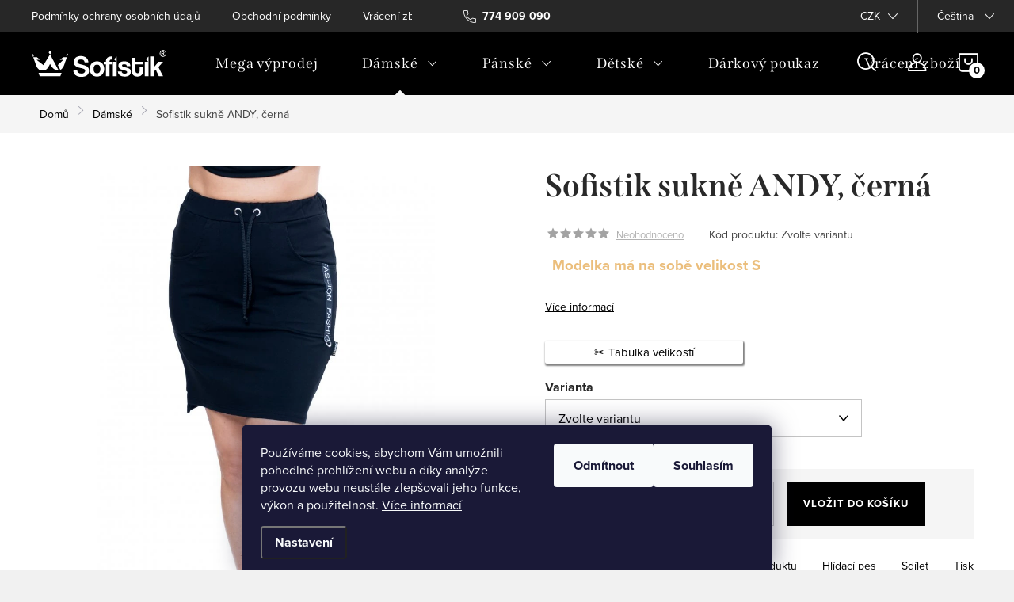

--- FILE ---
content_type: text/html; charset=utf-8
request_url: https://www.sofistik.cz/sofistik-sukne-andy--cerna/
body_size: 28747
content:
<!doctype html><html lang="cs" dir="ltr" class="header-background-light external-fonts-loaded"><head><meta charset="utf-8" /><meta name="viewport" content="width=device-width,initial-scale=1" /><title>Sofistik sukně ANDY, černá - Sofistik</title><link rel="preconnect" href="https://cdn.myshoptet.com" /><link rel="dns-prefetch" href="https://cdn.myshoptet.com" /><link rel="preload" href="https://cdn.myshoptet.com/prj/dist/master/cms/libs/jquery/jquery-1.11.3.min.js" as="script" /><link href="https://cdn.myshoptet.com/prj/dist/master/cms/templates/frontend_templates/shared/css/font-face/source-sans-3.css" rel="stylesheet"><link href="https://cdn.myshoptet.com/prj/dist/master/cms/templates/frontend_templates/shared/css/font-face/exo-2.css" rel="stylesheet"><script>
dataLayer = [];
dataLayer.push({'shoptet' : {
    "pageId": 706,
    "pageType": "productDetail",
    "currency": "CZK",
    "currencyInfo": {
        "decimalSeparator": ",",
        "exchangeRate": 1,
        "priceDecimalPlaces": 2,
        "symbol": "K\u010d",
        "symbolLeft": 0,
        "thousandSeparator": " "
    },
    "language": "cs",
    "projectId": 498549,
    "product": {
        "id": 2299,
        "guid": "afc627b2-cb08-11ee-8f5a-ea8a4afca3d9",
        "hasVariants": true,
        "codes": [
            {
                "code": "2299\/S",
                "quantity": "9",
                "stocks": [
                    {
                        "id": "ext",
                        "quantity": "9"
                    }
                ]
            },
            {
                "code": "2299\/M",
                "quantity": "6",
                "stocks": [
                    {
                        "id": "ext",
                        "quantity": "6"
                    }
                ]
            },
            {
                "code": "2299\/L",
                "quantity": "6",
                "stocks": [
                    {
                        "id": "ext",
                        "quantity": "6"
                    }
                ]
            },
            {
                "code": "2299\/XL",
                "quantity": "6",
                "stocks": [
                    {
                        "id": "ext",
                        "quantity": "6"
                    }
                ]
            }
        ],
        "name": "Sofistik sukn\u011b ANDY, \u010dern\u00e1",
        "appendix": "",
        "weight": 0,
        "manufacturerGuid": "1EF5334714766A28B71DDA0BA3DED3EE",
        "currentCategory": "D\u00e1msk\u00e9",
        "currentCategoryGuid": "79a3a489-89a1-11ec-9c66-246e96436e9c",
        "defaultCategory": "D\u00e1msk\u00e9",
        "defaultCategoryGuid": "79a3a489-89a1-11ec-9c66-246e96436e9c",
        "currency": "CZK",
        "priceWithVat": 649
    },
    "stocks": [
        {
            "id": "ext",
            "title": "Sklad",
            "isDeliveryPoint": 0,
            "visibleOnEshop": 1
        }
    ],
    "cartInfo": {
        "id": null,
        "freeShipping": false,
        "freeShippingFrom": null,
        "leftToFreeGift": {
            "formattedPrice": "0 K\u010d",
            "priceLeft": 0
        },
        "freeGift": false,
        "leftToFreeShipping": {
            "priceLeft": null,
            "dependOnRegion": null,
            "formattedPrice": null
        },
        "discountCoupon": [],
        "getNoBillingShippingPrice": {
            "withoutVat": 0,
            "vat": 0,
            "withVat": 0
        },
        "cartItems": [],
        "taxMode": "ORDINARY"
    },
    "cart": [],
    "customer": {
        "priceRatio": 1,
        "priceListId": 1,
        "groupId": null,
        "registered": false,
        "mainAccount": false
    }
}});
dataLayer.push({'cookie_consent' : {
    "marketing": "denied",
    "analytics": "denied"
}});
document.addEventListener('DOMContentLoaded', function() {
    shoptet.consent.onAccept(function(agreements) {
        if (agreements.length == 0) {
            return;
        }
        dataLayer.push({
            'cookie_consent' : {
                'marketing' : (agreements.includes(shoptet.config.cookiesConsentOptPersonalisation)
                    ? 'granted' : 'denied'),
                'analytics': (agreements.includes(shoptet.config.cookiesConsentOptAnalytics)
                    ? 'granted' : 'denied')
            },
            'event': 'cookie_consent'
        });
    });
});
</script>

<!-- Google Tag Manager -->
<script>(function(w,d,s,l,i){w[l]=w[l]||[];w[l].push({'gtm.start':
new Date().getTime(),event:'gtm.js'});var f=d.getElementsByTagName(s)[0],
j=d.createElement(s),dl=l!='dataLayer'?'&l='+l:'';j.async=true;j.src=
'https://www.googletagmanager.com/gtm.js?id='+i+dl;f.parentNode.insertBefore(j,f);
})(window,document,'script','dataLayer','GTM-MJKG277C');</script>
<!-- End Google Tag Manager -->

<meta property="og:type" content="website"><meta property="og:site_name" content="sofistik.cz"><meta property="og:url" content="https://www.sofistik.cz/sofistik-sukne-andy--cerna/"><meta property="og:title" content="Sofistik sukně ANDY, černá - Sofistik"><meta name="author" content="Sofistik"><meta name="web_author" content="Shoptet.cz"><meta name="dcterms.rightsHolder" content="www.sofistik.cz"><meta name="robots" content="index,follow"><meta property="og:image" content="https://cdn.myshoptet.com/usr/www.sofistik.cz/user/shop/big/2299-2_sr500953.jpg?65f6c03a"><meta property="og:description" content="Sofistik sukně ANDY, černá.  
Modelka má na sobě velikost S
 
 "><meta name="description" content="Sofistik sukně ANDY, černá.  
Modelka má na sobě velikost S
 
 "><meta name="google-site-verification" content="WG46lswv-Qpwmnqrc6LtNBOoBRtqvAyt95YD0dWE9iA"><meta property="product:price:amount" content="649"><meta property="product:price:currency" content="CZK"><style>:root {--color-primary: #000000;--color-primary-h: 0;--color-primary-s: 0%;--color-primary-l: 0%;--color-primary-hover: #666666;--color-primary-hover-h: 0;--color-primary-hover-s: 0%;--color-primary-hover-l: 40%;--color-secondary: #000000;--color-secondary-h: 0;--color-secondary-s: 0%;--color-secondary-l: 0%;--color-secondary-hover: #666666;--color-secondary-hover-h: 0;--color-secondary-hover-s: 0%;--color-secondary-hover-l: 40%;--color-tertiary: #000000;--color-tertiary-h: 0;--color-tertiary-s: 0%;--color-tertiary-l: 0%;--color-tertiary-hover: #666666;--color-tertiary-hover-h: 0;--color-tertiary-hover-s: 0%;--color-tertiary-hover-l: 40%;--color-header-background: #ffffff;--template-font: "Source Sans 3";--template-headings-font: "Exo 2";--header-background-url: url("[data-uri]");--cookies-notice-background: #1A1937;--cookies-notice-color: #F8FAFB;--cookies-notice-button-hover: #f5f5f5;--cookies-notice-link-hover: #27263f;--templates-update-management-preview-mode-content: "Náhled aktualizací šablony je aktivní pro váš prohlížeč."}</style>
    <script>var shoptet = shoptet || {};</script>
    <script src="https://cdn.myshoptet.com/prj/dist/master/shop/dist/main-3g-header.js.05f199e7fd2450312de2.js"></script>
<!-- User include --><!-- service 1047(677) html code header -->
<link rel="stylesheet preload" href="https://use.typekit.net/nxv2roq.css">
<link href="https://cdn.myshoptet.com/prj/dist/master/shop/dist/font-shoptet-11.css.62c94c7785ff2cea73b2.css" rel="stylesheet preload">
<link type="text/css" href="https://cdn.myshoptet.com/usr/paxio.myshoptet.com/user/documents/Venus/style.css?v771102" rel="stylesheet preload" media="all" />
<link href="https://cdn.myshoptet.com/usr/paxio.myshoptet.com/user/documents/blank/ikony.css?v23" rel="stylesheet preload">
<link href="https://cdn.myshoptet.com/usr/paxio.myshoptet.com/user/documents/Venus/preklady.css?v15" rel="stylesheet preload">
<link rel="stylesheet preload" href="https://cdn.myshoptet.com/usr/paxio.myshoptet.com/user/documents/Venus/Slider/slick.css" />
<link rel="stylesheet preload" href="https://cdn.myshoptet.com/usr/paxio.myshoptet.com/user/documents/Venus/Slider/slick-theme.css?v3" />
<link rel="stylesheet preload" href="https://cdn.myshoptet.com/usr/paxio.myshoptet.com/user/documents/Venus/Slider/slick-classic.css?v5" />
<meta name="theme-color" content="#000" id="theme-color"/>
<!-- service 518(170) html code header -->
<link rel="stylesheet" type="text/css" href="https://cdn.myshoptet.com/usr/302565.myshoptet.com/user/documents/assets/sizes/fv-studio-app-sizes.css?24.4.5" />
<style>
body.shoptetak-opal #myBtnTabulka_velikosti {position: relative;margin-bottom: 50px;}
</style>
<!-- service 1570(1164) html code header -->
<link rel="stylesheet" href="https://cdn.myshoptet.com/usr/shoptet.tomashlad.eu/user/documents/extras/products-auto-load/screen.css?v=0011">
<!-- project html code header -->
<link rel="preconnect" href="https://fonts.googleapis.com">
<link rel="preconnect" href="https://fonts.gstatic.com" crossorigin>
<link href="https://fonts.googleapis.com/css2?family=Inter:wght@400;700&family=Literata:opsz,wght@7..72,400;7..72,700&display=swap" rel="stylesheet">
<link rel="stylesheet" href="https://cdnjs.cloudflare.com/ajax/libs/tiny-slider/2.9.4/tiny-slider.css">
<!-- <link rel="stylesheet" href="https://cdn.doctype.dev/sofistik/sofistik.css?v=2" /> -->
<link type="text/css" rel="stylesheet" media="screen" href="/user/documents/paxio.css?v564" />


<meta name="facebook-domain-verification" content="0xmkk2vdmyrsunddj81832wblce7s4" />
<script type='text/javascript'>
  window.smartlook||(function(d) {
    var o=smartlook=function(){ o.api.push(arguments)},h=d.getElementsByTagName('head')[0];
    var c=d.createElement('script');o.api=new Array();c.async=true;c.type='text/javascript';
    c.charset='utf-8';c.src='https://web-sdk.smartlook.com/recorder.js';h.appendChild(c);
    })(document);
    smartlook('init', '2af14b53a609581622417cb734915b8f61d5c27d', { region: 'eu' });
</script>

<!-- Hotjar Tracking Code for https://www.sofistik.cz/ -->
<script>
    (function(h,o,t,j,a,r){
        h.hj=h.hj||function(){(h.hj.q=h.hj.q||[]).push(arguments)};
        h._hjSettings={hjid:3743389,hjsv:6};
        a=o.getElementsByTagName('head')[0];
        r=o.createElement('script');r.async=1;
        r.src=t+h._hjSettings.hjid+j+h._hjSettings.hjsv;
        a.appendChild(r);
    })(window,document,'https://static.hotjar.com/c/hotjar-','.js?sv=');
</script>

<script>
 fvstudio_sizes_default_url = '/tabulka-velikosti-/';
 fvstudio_sizes_i18n = {
 'cs': {
 'sizes_table': 'Tabulka velikostí'
 }
 };
</script>
<style>
@media screen and (min-width: 768px){
.navigation-in > ul > li.ext > ul > li > a{display: block;}
.navigation-in > ul > li.ext > ul > li > div{padding-left: 12px;}
.navigation-in > ul > li.ext > ul > li:not(.has-third-level) > div > a {margin-bottom: 0;line-height: 22px;height: 64px;display: flex;align-items: center;}
.menu-level-3{display: none !important;}
.navigation-in > ul > li.ext > ul > li > div > a {margin-bottom: 0;}
.navigation-in > ul > li.ext > ul > li > div {line-height: 22px;height: 64px;display: flex;align-items: center;}
}
</style>
<!-- /User include --><link rel="shortcut icon" href="/favicon.ico" type="image/x-icon" /><link rel="canonical" href="https://www.sofistik.cz/sofistik-sukne-andy--cerna/" /><link rel="alternate" hreflang="cs" href="https://www.sofistik.cz/sofistik-sukne-andy--cerna/" /><link rel="alternate" hreflang="sk" href="https://www.sofistik.cz/sk/sofistik-sukna-andy--cierna/" /><link rel="alternate" hreflang="x-default" href="https://www.sofistik.cz/sofistik-sukne-andy--cerna/" />    <script>
        var _hwq = _hwq || [];
        _hwq.push(['setKey', 'FB124CA1558F9223977CB4BE78C79302']);
        _hwq.push(['setTopPos', '280']);
        _hwq.push(['showWidget', '22']);
        (function() {
            var ho = document.createElement('script');
            ho.src = 'https://cz.im9.cz/direct/i/gjs.php?n=wdgt&sak=FB124CA1558F9223977CB4BE78C79302';
            var s = document.getElementsByTagName('script')[0]; s.parentNode.insertBefore(ho, s);
        })();
    </script>
    <!-- Global site tag (gtag.js) - Google Analytics -->
    <script async src="https://www.googletagmanager.com/gtag/js?id=G-95H8GTC826"></script>
    <script>
        
        window.dataLayer = window.dataLayer || [];
        function gtag(){dataLayer.push(arguments);}
        

                    console.debug('default consent data');

            gtag('consent', 'default', {"ad_storage":"denied","analytics_storage":"denied","ad_user_data":"denied","ad_personalization":"denied","wait_for_update":500});
            dataLayer.push({
                'event': 'default_consent'
            });
        
        gtag('js', new Date());

                gtag('config', 'UA-250159862-1', { 'groups': "UA" });
        
                gtag('config', 'G-95H8GTC826', {"groups":"GA4","send_page_view":false,"content_group":"productDetail","currency":"CZK","page_language":"cs"});
        
                gtag('config', 'AW-11030890602', {"allow_enhanced_conversions":true});
        
        
        
        
        
                    gtag('event', 'page_view', {"send_to":"GA4","page_language":"cs","content_group":"productDetail","currency":"CZK"});
        
                gtag('set', 'currency', 'CZK');

        gtag('event', 'view_item', {
            "send_to": "UA",
            "items": [
                {
                    "id": "2299\/S",
                    "name": "Sofistik sukn\u011b ANDY, \u010dern\u00e1",
                    "category": "D\u00e1msk\u00e9",
                                        "brand": "Sofistik",
                                                            "variant": "Velikost: S",
                                        "price": 536.36
                }
            ]
        });
        
        
        
        
        
                    gtag('event', 'view_item', {"send_to":"GA4","page_language":"cs","content_group":"productDetail","value":536.36000000000001,"currency":"CZK","items":[{"item_id":"2299\/S","item_name":"Sofistik sukn\u011b ANDY, \u010dern\u00e1","item_brand":"Sofistik","item_category":"D\u00e1msk\u00e9","item_variant":"2299\/S~Velikost: S","price":536.36000000000001,"quantity":1,"index":0}]});
        
        
        
        
        
        
        
        document.addEventListener('DOMContentLoaded', function() {
            if (typeof shoptet.tracking !== 'undefined') {
                for (var id in shoptet.tracking.bannersList) {
                    gtag('event', 'view_promotion', {
                        "send_to": "UA",
                        "promotions": [
                            {
                                "id": shoptet.tracking.bannersList[id].id,
                                "name": shoptet.tracking.bannersList[id].name,
                                "position": shoptet.tracking.bannersList[id].position
                            }
                        ]
                    });
                }
            }

            shoptet.consent.onAccept(function(agreements) {
                if (agreements.length !== 0) {
                    console.debug('gtag consent accept');
                    var gtagConsentPayload =  {
                        'ad_storage': agreements.includes(shoptet.config.cookiesConsentOptPersonalisation)
                            ? 'granted' : 'denied',
                        'analytics_storage': agreements.includes(shoptet.config.cookiesConsentOptAnalytics)
                            ? 'granted' : 'denied',
                                                                                                'ad_user_data': agreements.includes(shoptet.config.cookiesConsentOptPersonalisation)
                            ? 'granted' : 'denied',
                        'ad_personalization': agreements.includes(shoptet.config.cookiesConsentOptPersonalisation)
                            ? 'granted' : 'denied',
                        };
                    console.debug('update consent data', gtagConsentPayload);
                    gtag('consent', 'update', gtagConsentPayload);
                    dataLayer.push(
                        { 'event': 'update_consent' }
                    );
                }
            });
        });
    </script>
<script>
    (function(t, r, a, c, k, i, n, g) { t['ROIDataObject'] = k;
    t[k]=t[k]||function(){ (t[k].q=t[k].q||[]).push(arguments) },t[k].c=i;n=r.createElement(a),
    g=r.getElementsByTagName(a)[0];n.async=1;n.src=c;g.parentNode.insertBefore(n,g)
    })(window, document, 'script', '//www.heureka.cz/ocm/sdk.js?source=shoptet&version=2&page=product_detail', 'heureka', 'cz');

    heureka('set_user_consent', 0);
</script>
</head><body class="desktop id-706 in-damske template-11 type-product type-detail one-column-body columns-mobile-2 columns-3 blank-mode blank-mode-css ums_forms_redesign--off ums_a11y_category_page--on ums_discussion_rating_forms--off ums_flags_display_unification--on ums_a11y_login--off mobile-header-version-1">
        <div id="fb-root"></div>
        <script>
            window.fbAsyncInit = function() {
                FB.init({
//                    appId            : 'your-app-id',
                    autoLogAppEvents : true,
                    xfbml            : true,
                    version          : 'v19.0'
                });
            };
        </script>
        <script async defer crossorigin="anonymous" src="https://connect.facebook.net/cs_CZ/sdk.js"></script>
<!-- Google Tag Manager (noscript) -->
<noscript><iframe src="https://www.googletagmanager.com/ns.html?id=GTM-MJKG277C"
height="0" width="0" style="display:none;visibility:hidden"></iframe></noscript>
<!-- End Google Tag Manager (noscript) -->

    <div class="siteCookies siteCookies--bottom siteCookies--dark js-siteCookies" role="dialog" data-testid="cookiesPopup" data-nosnippet>
        <div class="siteCookies__form">
            <div class="siteCookies__content">
                <div class="siteCookies__text">
                    Používáme cookies, abychom Vám umožnili pohodlné prohlížení webu a díky analýze provozu webu neustále zlepšovali jeho funkce, výkon a použitelnost. <a href="/podminky-ochrany-osobnich-udaju/" target="_blank" rel="noopener noreferrer">Více informací</a>
                </div>
                <p class="siteCookies__links">
                    <button class="siteCookies__link js-cookies-settings" aria-label="Nastavení cookies" data-testid="cookiesSettings">Nastavení</button>
                </p>
            </div>
            <div class="siteCookies__buttonWrap">
                                    <button class="siteCookies__button js-cookiesConsentSubmit" value="reject" aria-label="Odmítnout cookies" data-testid="buttonCookiesReject">Odmítnout</button>
                                <button class="siteCookies__button js-cookiesConsentSubmit" value="all" aria-label="Přijmout cookies" data-testid="buttonCookiesAccept">Souhlasím</button>
            </div>
        </div>
        <script>
            document.addEventListener("DOMContentLoaded", () => {
                const siteCookies = document.querySelector('.js-siteCookies');
                document.addEventListener("scroll", shoptet.common.throttle(() => {
                    const st = document.documentElement.scrollTop;
                    if (st > 1) {
                        siteCookies.classList.add('siteCookies--scrolled');
                    } else {
                        siteCookies.classList.remove('siteCookies--scrolled');
                    }
                }, 100));
            });
        </script>
    </div>
<a href="#content" class="skip-link sr-only">Přejít na obsah</a><div class="overall-wrapper"><div class="user-action"><div class="container"><div class="user-action-in"><div class="user-action-login popup-widget login-widget"><div class="popup-widget-inner"><h2 id="loginHeading">Přihlášení k vašemu účtu</h2><div id="customerLogin"><form action="/action/Customer/Login/" method="post" id="formLoginIncluded" class="csrf-enabled formLogin" data-testid="formLogin"><input type="hidden" name="referer" value="" /><div class="form-group"><div class="input-wrapper email js-validated-element-wrapper no-label"><input type="email" name="email" class="form-control" autofocus placeholder="E-mailová adresa (např. jan@novak.cz)" data-testid="inputEmail" autocomplete="email" required /></div></div><div class="form-group"><div class="input-wrapper password js-validated-element-wrapper no-label"><input type="password" name="password" class="form-control" placeholder="Heslo" data-testid="inputPassword" autocomplete="current-password" required /><span class="no-display">Nemůžete vyplnit toto pole</span><input type="text" name="surname" value="" class="no-display" /></div></div><div class="form-group"><div class="login-wrapper"><button type="submit" class="btn btn-secondary btn-text btn-login" data-testid="buttonSubmit">Přihlásit se</button><div class="password-helper"><a href="/registrace/" data-testid="signup" rel="nofollow">Nová registrace</a><a href="/klient/zapomenute-heslo/" rel="nofollow">Zapomenuté heslo</a></div></div></div></form>
</div></div></div>
    <div id="cart-widget" class="user-action-cart popup-widget cart-widget loader-wrapper" data-testid="popupCartWidget" role="dialog" aria-hidden="true"><div class="popup-widget-inner cart-widget-inner place-cart-here"><div class="loader-overlay"><div class="loader"></div></div></div><div class="cart-widget-button"><a href="/kosik/" class="btn btn-conversion" id="continue-order-button" rel="nofollow" data-testid="buttonNextStep">Pokračovat do košíku</a></div></div></div>
</div></div><div class="top-navigation-bar" data-testid="topNavigationBar">

    <div class="container">

        <div class="top-navigation-contacts">
            <strong>Zákaznická podpora:</strong><a href="tel:774909090" class="project-phone" aria-label="Zavolat na 774909090" data-testid="contactboxPhone"><span>774 909 090</span></a><a href="mailto:info@sofistik.cz" class="project-email" data-testid="contactboxEmail"><span>info@sofistik.cz</span></a>        </div>

                            <div class="top-navigation-menu">
                <div class="top-navigation-menu-trigger"></div>
                <ul class="top-navigation-bar-menu">
                                            <li class="top-navigation-menu-item-691">
                            <a href="/podminky-ochrany-osobnich-udaju/">Podmínky ochrany osobních údajů </a>
                        </li>
                                            <li class="top-navigation-menu-item-39">
                            <a href="/obchodni-podminky/">Obchodní podmínky</a>
                        </li>
                                            <li class="top-navigation-menu-item-862">
                            <a href="/vraceni-bozi/">Vrácení zboží</a>
                        </li>
                                    </ul>
                <ul class="top-navigation-bar-menu-helper"></ul>
            </div>
        
        <div class="top-navigation-tools top-navigation-tools--language">
            <div class="responsive-tools">
                <a href="#" class="toggle-window" data-target="search" aria-label="Hledat" data-testid="linkSearchIcon"></a>
                                                            <a href="#" class="toggle-window" data-target="login"></a>
                                                    <a href="#" class="toggle-window" data-target="navigation" aria-label="Menu" data-testid="hamburgerMenu"></a>
            </div>
                <div class="languagesMenu">
        <button id="topNavigationDropdown" class="languagesMenu__flags" type="button" data-toggle="dropdown" aria-haspopup="true" aria-expanded="false">
            <svg aria-hidden="true" style="position: absolute; width: 0; height: 0; overflow: hidden;" version="1.1" xmlns="http://www.w3.org/2000/svg" xmlns:xlink="http://www.w3.org/1999/xlink"><defs><symbol id="shp-flag-CZ" viewBox="0 0 32 32"><title>CZ</title><path fill="#0052b4" style="fill: var(--color20, #0052b4)" d="M0 5.334h32v21.333h-32v-21.333z"></path><path fill="#d80027" style="fill: var(--color19, #d80027)" d="M32 16v10.666h-32l13.449-10.666z"></path><path fill="#f0f0f0" style="fill: var(--color21, #f0f0f0)" d="M32 5.334v10.666h-18.551l-13.449-10.666z"></path></symbol><symbol id="shp-flag-SK" viewBox="0 0 32 32"><title>SK</title><path fill="#f0f0f0" style="fill: var(--color21, #f0f0f0)" d="M0 5.334h32v21.333h-32v-21.333z"></path><path fill="#0052b4" style="fill: var(--color20, #0052b4)" d="M0 12.29h32v7.42h-32v-7.42z"></path><path fill="#d80027" style="fill: var(--color19, #d80027)" d="M0 19.71h32v6.957h-32v-6.956z"></path><path fill="#f0f0f0" style="fill: var(--color21, #f0f0f0)" d="M8.092 11.362v5.321c0 3.027 3.954 3.954 3.954 3.954s3.954-0.927 3.954-3.954v-5.321h-7.908z"></path><path fill="#d80027" style="fill: var(--color19, #d80027)" d="M9.133 11.518v5.121c0 0.342 0.076 0.665 0.226 0.968 1.493 0 3.725 0 5.373 0 0.15-0.303 0.226-0.626 0.226-0.968v-5.121h-5.826z"></path><path fill="#f0f0f0" style="fill: var(--color21, #f0f0f0)" d="M13.831 15.089h-1.339v-0.893h0.893v-0.893h-0.893v-0.893h-0.893v0.893h-0.893v0.893h0.893v0.893h-1.339v0.893h1.339v0.893h0.893v-0.893h1.339z"></path><path fill="#0052b4" style="fill: var(--color20, #0052b4)" d="M10.577 18.854c0.575 0.361 1.166 0.571 1.469 0.665 0.303-0.093 0.894-0.303 1.469-0.665 0.58-0.365 0.987-0.782 1.218-1.246-0.255-0.18-0.565-0.286-0.901-0.286-0.122 0-0.241 0.015-0.355 0.041-0.242-0.55-0.791-0.934-1.43-0.934s-1.188 0.384-1.43 0.934c-0.114-0.027-0.233-0.041-0.355-0.041-0.336 0-0.646 0.106-0.901 0.286 0.231 0.465 0.637 0.882 1.217 1.246z"></path></symbol></defs></svg>
            <svg class="shp-flag shp-flag-CZ">
                <use xlink:href="#shp-flag-CZ"></use>
            </svg>
            <span class="caret"></span>
        </button>
        <div class="languagesMenu__content" aria-labelledby="topNavigationDropdown">
                            <div class="languagesMenu__box toggle-window js-languagesMenu__box" data-hover="true" data-target="currency">
                    <div class="languagesMenu__header languagesMenu__header--name">Měna</div>
                    <div class="languagesMenu__header languagesMenu__header--actual" data-toggle="dropdown">CZK<span class="caret"></span></div>
                    <ul class="languagesMenu__list languagesMenu__list--currency">
                                                    <li class="languagesMenu__list__item">
                                <a href="/action/Currency/changeCurrency/?currencyCode=CZK" rel="nofollow" class="languagesMenu__list__link languagesMenu__list__link--currency">CZK</a>
                            </li>
                                                    <li class="languagesMenu__list__item">
                                <a href="/action/Currency/changeCurrency/?currencyCode=EUR" rel="nofollow" class="languagesMenu__list__link languagesMenu__list__link--currency">EUR</a>
                            </li>
                                            </ul>
                </div>
                                        <div class="languagesMenu__box toggle-window js-languagesMenu__box" data-hover="true" data-target="language">
                    <div class="languagesMenu__header languagesMenu__header--name">Jazyk</div>
                    <div class="languagesMenu__header languagesMenu__header--actual" data-toggle="dropdown">
                                                                                    
                                    Čeština
                                
                                                                                                                                <span class="caret"></span>
                    </div>
                    <ul class="languagesMenu__list languagesMenu__list--language">
                                                    <li>
                                <a href="/action/Language/changeLanguage/?language=cs" rel="nofollow" class="languagesMenu__list__link">
                                    <svg class="shp-flag shp-flag-CZ">
                                        <use xlink:href="#shp-flag-CZ"></use>
                                    </svg>
                                    <span class="languagesMenu__list__name languagesMenu__list__name--actual">Čeština</span>
                                </a>
                            </li>
                                                    <li>
                                <a href="/action/Language/changeLanguage/?language=sk" rel="nofollow" class="languagesMenu__list__link">
                                    <svg class="shp-flag shp-flag-SK">
                                        <use xlink:href="#shp-flag-SK"></use>
                                    </svg>
                                    <span class="languagesMenu__list__name">Slovenčina</span>
                                </a>
                            </li>
                                            </ul>
                </div>
                    </div>
    </div>
            <a href="/login/?backTo=%2Fsofistik-sukne-andy--cerna%2F" class="top-nav-button top-nav-button-login primary login toggle-window" data-target="login" data-testid="signin" rel="nofollow"><span>Přihlášení</span></a>        </div>

    </div>

</div>
<header id="header"><div class="container navigation-wrapper">
    <div class="header-top">
        <div class="site-name-wrapper">
            <div class="site-name"><a href="/" data-testid="linkWebsiteLogo"><img src="https://cdn.myshoptet.com/usr/www.sofistik.cz/user/logos/sofistik.svg" alt="Sofistik" fetchpriority="low" /></a></div>        </div>
        <div class="search" itemscope itemtype="https://schema.org/WebSite">
            <meta itemprop="headline" content="Dámské"/><meta itemprop="url" content="https://www.sofistik.cz"/><meta itemprop="text" content="Sofistik sukně ANDY, černá. &amp;amp;nbsp; Modelka má na sobě velikost S &amp;amp;nbsp; &amp;amp;nbsp;"/>            <form action="/action/ProductSearch/prepareString/" method="post"
    id="formSearchForm" class="search-form compact-form js-search-main"
    itemprop="potentialAction" itemscope itemtype="https://schema.org/SearchAction" data-testid="searchForm">
    <fieldset>
        <meta itemprop="target"
            content="https://www.sofistik.cz/vyhledavani/?string={string}"/>
        <input type="hidden" name="language" value="cs"/>
        
            
<input
    type="search"
    name="string"
        class="query-input form-control search-input js-search-input"
    placeholder="Napište, co hledáte"
    autocomplete="off"
    required
    itemprop="query-input"
    aria-label="Vyhledávání"
    data-testid="searchInput"
>
            <button type="submit" class="btn btn-default" data-testid="searchBtn">Hledat</button>
        
    </fieldset>
</form>
        </div>
        <div class="navigation-buttons">
                
    <a href="/kosik/" class="btn btn-icon toggle-window cart-count" data-target="cart" data-hover="true" data-redirect="true" data-testid="headerCart" rel="nofollow" aria-haspopup="dialog" aria-expanded="false" aria-controls="cart-widget">
        
                <span class="sr-only">Nákupní košík</span>
        
            <span class="cart-price visible-lg-inline-block" data-testid="headerCartPrice">
                                    Prázdný košík                            </span>
        
    
            </a>
        </div>
    </div>
    <nav id="navigation" aria-label="Hlavní menu" data-collapsible="true"><div class="navigation-in menu"><ul class="menu-level-1" role="menubar" data-testid="headerMenuItems"><li class="menu-item-1503" role="none"><a href="/mega-vyprodej/" data-testid="headerMenuItem" role="menuitem" aria-expanded="false"><b>Mega výprodej</b></a></li>
<li class="menu-item-706 ext" role="none"><a href="/damske/" class="active" data-testid="headerMenuItem" role="menuitem" aria-haspopup="true" aria-expanded="false"><b>Dámské</b><span class="submenu-arrow"></span></a><ul class="menu-level-2" aria-label="Dámské" tabindex="-1" role="menu"><li class="menu-item-718 has-third-level" role="none"><a href="/saty/" class="menu-image" data-testid="headerMenuItem" tabindex="-1" aria-hidden="true"><img src="data:image/svg+xml,%3Csvg%20width%3D%22140%22%20height%3D%22100%22%20xmlns%3D%22http%3A%2F%2Fwww.w3.org%2F2000%2Fsvg%22%3E%3C%2Fsvg%3E" alt="" aria-hidden="true" width="140" height="100"  data-src="https://cdn.myshoptet.com/usr/www.sofistik.cz/user/categories/thumb/dsc00178.jpg" fetchpriority="low" /></a><div><a href="/saty/" data-testid="headerMenuItem" role="menuitem"><span>Šaty</span></a>
                                                    <ul class="menu-level-3" role="menu">
                                                                    <li class="menu-item-1180" role="none">
                                        <a href="/jarni-letni-saty/" data-testid="headerMenuItem" role="menuitem">
                                            Jarní/Letní šaty</a>,                                    </li>
                                                                    <li class="menu-item-1183" role="none">
                                        <a href="/plesove-saty/" data-testid="headerMenuItem" role="menuitem">
                                            Plesové šaty</a>,                                    </li>
                                                                    <li class="menu-item-1186" role="none">
                                        <a href="/teplakove-saty/" data-testid="headerMenuItem" role="menuitem">
                                            Teplákové šaty</a>,                                    </li>
                                                                    <li class="menu-item-1323" role="none">
                                        <a href="/podzimni-zimni/" data-testid="headerMenuItem" role="menuitem">
                                            Podzimní/zimní</a>,                                    </li>
                                                                    <li class="menu-item-1587" role="none">
                                        <a href="/kosilove-saty/" data-testid="headerMenuItem" role="menuitem">
                                            Košilové šaty</a>                                    </li>
                                                            </ul>
                        </div></li><li class="menu-item-721" role="none"><a href="/mikiny/" class="menu-image" data-testid="headerMenuItem" tabindex="-1" aria-hidden="true"><img src="data:image/svg+xml,%3Csvg%20width%3D%22140%22%20height%3D%22100%22%20xmlns%3D%22http%3A%2F%2Fwww.w3.org%2F2000%2Fsvg%22%3E%3C%2Fsvg%3E" alt="" aria-hidden="true" width="140" height="100"  data-src="https://cdn.myshoptet.com/usr/www.sofistik.cz/user/categories/thumb/21a.jpg" fetchpriority="low" /></a><div><a href="/mikiny/" data-testid="headerMenuItem" role="menuitem"><span>Mikiny</span></a>
                        </div></li><li class="menu-item-715" role="none"><a href="/leginy/" class="menu-image" data-testid="headerMenuItem" tabindex="-1" aria-hidden="true"><img src="data:image/svg+xml,%3Csvg%20width%3D%22140%22%20height%3D%22100%22%20xmlns%3D%22http%3A%2F%2Fwww.w3.org%2F2000%2Fsvg%22%3E%3C%2Fsvg%3E" alt="" aria-hidden="true" width="140" height="100"  data-src="https://cdn.myshoptet.com/usr/www.sofistik.cz/user/categories/thumb/42b.jpg" fetchpriority="low" /></a><div><a href="/leginy/" data-testid="headerMenuItem" role="menuitem"><span>Legíny</span></a>
                        </div></li><li class="menu-item-754" role="none"><a href="/teplaky/" class="menu-image" data-testid="headerMenuItem" tabindex="-1" aria-hidden="true"><img src="data:image/svg+xml,%3Csvg%20width%3D%22140%22%20height%3D%22100%22%20xmlns%3D%22http%3A%2F%2Fwww.w3.org%2F2000%2Fsvg%22%3E%3C%2Fsvg%3E" alt="" aria-hidden="true" width="140" height="100"  data-src="https://cdn.myshoptet.com/usr/www.sofistik.cz/user/categories/thumb/32-2.jpg" fetchpriority="low" /></a><div><a href="/teplaky/" data-testid="headerMenuItem" role="menuitem"><span>Tepláky</span></a>
                        </div></li><li class="menu-item-727" role="none"><a href="/tricka/" class="menu-image" data-testid="headerMenuItem" tabindex="-1" aria-hidden="true"><img src="data:image/svg+xml,%3Csvg%20width%3D%22140%22%20height%3D%22100%22%20xmlns%3D%22http%3A%2F%2Fwww.w3.org%2F2000%2Fsvg%22%3E%3C%2Fsvg%3E" alt="" aria-hidden="true" width="140" height="100"  data-src="https://cdn.myshoptet.com/usr/www.sofistik.cz/user/categories/thumb/26b.jpg" fetchpriority="low" /></a><div><a href="/tricka/" data-testid="headerMenuItem" role="menuitem"><span>Trička</span></a>
                        </div></li><li class="menu-item-760" role="none"><a href="/halenky-pulovry/" class="menu-image" data-testid="headerMenuItem" tabindex="-1" aria-hidden="true"><img src="data:image/svg+xml,%3Csvg%20width%3D%22140%22%20height%3D%22100%22%20xmlns%3D%22http%3A%2F%2Fwww.w3.org%2F2000%2Fsvg%22%3E%3C%2Fsvg%3E" alt="" aria-hidden="true" width="140" height="100"  data-src="https://cdn.myshoptet.com/usr/www.sofistik.cz/user/categories/thumb/7rv01894-arw.jpg" fetchpriority="low" /></a><div><a href="/halenky-pulovry/" data-testid="headerMenuItem" role="menuitem"><span>Halenky / pulovry</span></a>
                        </div></li><li class="menu-item-1261" role="none"><a href="/tuniky/" class="menu-image" data-testid="headerMenuItem" tabindex="-1" aria-hidden="true"><img src="data:image/svg+xml,%3Csvg%20width%3D%22140%22%20height%3D%22100%22%20xmlns%3D%22http%3A%2F%2Fwww.w3.org%2F2000%2Fsvg%22%3E%3C%2Fsvg%3E" alt="" aria-hidden="true" width="140" height="100"  data-src="https://cdn.myshoptet.com/usr/www.sofistik.cz/user/categories/thumb/tunika.png" fetchpriority="low" /></a><div><a href="/tuniky/" data-testid="headerMenuItem" role="menuitem"><span>Tuniky</span></a>
                        </div></li><li class="menu-item-766" role="none"><a href="/soupravy/" class="menu-image" data-testid="headerMenuItem" tabindex="-1" aria-hidden="true"><img src="data:image/svg+xml,%3Csvg%20width%3D%22140%22%20height%3D%22100%22%20xmlns%3D%22http%3A%2F%2Fwww.w3.org%2F2000%2Fsvg%22%3E%3C%2Fsvg%3E" alt="" aria-hidden="true" width="140" height="100"  data-src="https://cdn.myshoptet.com/usr/www.sofistik.cz/user/categories/thumb/32-1.jpg" fetchpriority="low" /></a><div><a href="/soupravy/" data-testid="headerMenuItem" role="menuitem"><span>Soupravy</span></a>
                        </div></li><li class="menu-item-969" role="none"><a href="/saka/" class="menu-image" data-testid="headerMenuItem" tabindex="-1" aria-hidden="true"><img src="data:image/svg+xml,%3Csvg%20width%3D%22140%22%20height%3D%22100%22%20xmlns%3D%22http%3A%2F%2Fwww.w3.org%2F2000%2Fsvg%22%3E%3C%2Fsvg%3E" alt="" aria-hidden="true" width="140" height="100"  data-src="https://cdn.myshoptet.com/usr/www.sofistik.cz/user/categories/thumb/wqdqwq.jpg" fetchpriority="low" /></a><div><a href="/saka/" data-testid="headerMenuItem" role="menuitem"><span>Saka</span></a>
                        </div></li><li class="menu-item-999" role="none"><a href="/cepice/" class="menu-image" data-testid="headerMenuItem" tabindex="-1" aria-hidden="true"><img src="data:image/svg+xml,%3Csvg%20width%3D%22140%22%20height%3D%22100%22%20xmlns%3D%22http%3A%2F%2Fwww.w3.org%2F2000%2Fsvg%22%3E%3C%2Fsvg%3E" alt="" aria-hidden="true" width="140" height="100"  data-src="https://cdn.myshoptet.com/usr/www.sofistik.cz/user/categories/thumb/dsc00532.jpg" fetchpriority="low" /></a><div><a href="/cepice/" data-testid="headerMenuItem" role="menuitem"><span>Čepice</span></a>
                        </div></li><li class="menu-item-1005" role="none"><a href="/nakrcniky/" class="menu-image" data-testid="headerMenuItem" tabindex="-1" aria-hidden="true"><img src="data:image/svg+xml,%3Csvg%20width%3D%22140%22%20height%3D%22100%22%20xmlns%3D%22http%3A%2F%2Fwww.w3.org%2F2000%2Fsvg%22%3E%3C%2Fsvg%3E" alt="" aria-hidden="true" width="140" height="100"  data-src="https://cdn.myshoptet.com/usr/www.sofistik.cz/user/categories/thumb/dsc00424.jpg" fetchpriority="low" /></a><div><a href="/nakrcniky/" data-testid="headerMenuItem" role="menuitem"><span>Nákrčníky</span></a>
                        </div></li><li class="menu-item-1011" role="none"><a href="/vyprodej/" class="menu-image" data-testid="headerMenuItem" tabindex="-1" aria-hidden="true"><img src="data:image/svg+xml,%3Csvg%20width%3D%22140%22%20height%3D%22100%22%20xmlns%3D%22http%3A%2F%2Fwww.w3.org%2F2000%2Fsvg%22%3E%3C%2Fsvg%3E" alt="" aria-hidden="true" width="140" height="100"  data-src="https://cdn.myshoptet.com/usr/www.sofistik.cz/user/categories/thumb/discount.jpg" fetchpriority="low" /></a><div><a href="/vyprodej/" data-testid="headerMenuItem" role="menuitem"><span>Výprodej</span></a>
                        </div></li><li class="menu-item-1108" role="none"><a href="/sukne/" class="menu-image" data-testid="headerMenuItem" tabindex="-1" aria-hidden="true"><img src="data:image/svg+xml,%3Csvg%20width%3D%22140%22%20height%3D%22100%22%20xmlns%3D%22http%3A%2F%2Fwww.w3.org%2F2000%2Fsvg%22%3E%3C%2Fsvg%3E" alt="" aria-hidden="true" width="140" height="100"  data-src="https://cdn.myshoptet.com/usr/www.sofistik.cz/user/categories/thumb/sr508350.jpg" fetchpriority="low" /></a><div><a href="/sukne/" data-testid="headerMenuItem" role="menuitem"><span>Sukně</span></a>
                        </div></li><li class="menu-item-1318" role="none"><a href="/vady-ii--jakost/" class="menu-image" data-testid="headerMenuItem" tabindex="-1" aria-hidden="true"><img src="data:image/svg+xml,%3Csvg%20width%3D%22140%22%20height%3D%22100%22%20xmlns%3D%22http%3A%2F%2Fwww.w3.org%2F2000%2Fsvg%22%3E%3C%2Fsvg%3E" alt="" aria-hidden="true" width="140" height="100"  data-src="https://cdn.myshoptet.com/prj/dist/master/cms/templates/frontend_templates/00/img/folder.svg" fetchpriority="low" /></a><div><a href="/vady-ii--jakost/" data-testid="headerMenuItem" role="menuitem"><span>Vady II. Jakost</span></a>
                        </div></li></ul></li>
<li class="menu-item-1014 ext" role="none"><a href="/panske/" data-testid="headerMenuItem" role="menuitem" aria-haspopup="true" aria-expanded="false"><b>Pánské</b><span class="submenu-arrow"></span></a><ul class="menu-level-2" aria-label="Pánské" tabindex="-1" role="menu"><li class="menu-item-1017" role="none"><a href="/mikiny-2/" class="menu-image" data-testid="headerMenuItem" tabindex="-1" aria-hidden="true"><img src="data:image/svg+xml,%3Csvg%20width%3D%22140%22%20height%3D%22100%22%20xmlns%3D%22http%3A%2F%2Fwww.w3.org%2F2000%2Fsvg%22%3E%3C%2Fsvg%3E" alt="" aria-hidden="true" width="140" height="100"  data-src="https://cdn.myshoptet.com/usr/www.sofistik.cz/user/categories/thumb/dsc08573.jpg" fetchpriority="low" /></a><div><a href="/mikiny-2/" data-testid="headerMenuItem" role="menuitem"><span>Mikiny</span></a>
                        </div></li><li class="menu-item-1020" role="none"><a href="/teplaky-2/" class="menu-image" data-testid="headerMenuItem" tabindex="-1" aria-hidden="true"><img src="data:image/svg+xml,%3Csvg%20width%3D%22140%22%20height%3D%22100%22%20xmlns%3D%22http%3A%2F%2Fwww.w3.org%2F2000%2Fsvg%22%3E%3C%2Fsvg%3E" alt="" aria-hidden="true" width="140" height="100"  data-src="https://cdn.myshoptet.com/usr/www.sofistik.cz/user/categories/thumb/dsc08580.jpg" fetchpriority="low" /></a><div><a href="/teplaky-2/" data-testid="headerMenuItem" role="menuitem"><span>Tepláky</span></a>
                        </div></li><li class="menu-item-1023" role="none"><a href="/tricka-2/" class="menu-image" data-testid="headerMenuItem" tabindex="-1" aria-hidden="true"><img src="data:image/svg+xml,%3Csvg%20width%3D%22140%22%20height%3D%22100%22%20xmlns%3D%22http%3A%2F%2Fwww.w3.org%2F2000%2Fsvg%22%3E%3C%2Fsvg%3E" alt="" aria-hidden="true" width="140" height="100"  data-src="https://cdn.myshoptet.com/usr/www.sofistik.cz/user/categories/thumb/dsc08673.jpg" fetchpriority="low" /></a><div><a href="/tricka-2/" data-testid="headerMenuItem" role="menuitem"><span>Trička</span></a>
                        </div></li></ul></li>
<li class="menu-item-712 ext" role="none"><a href="/detske/" data-testid="headerMenuItem" role="menuitem" aria-haspopup="true" aria-expanded="false"><b>Dětské</b><span class="submenu-arrow"></span></a><ul class="menu-level-2" aria-label="Dětské" tabindex="-1" role="menu"><li class="menu-item-856" role="none"><a href="/leginy-3/" class="menu-image" data-testid="headerMenuItem" tabindex="-1" aria-hidden="true"><img src="data:image/svg+xml,%3Csvg%20width%3D%22140%22%20height%3D%22100%22%20xmlns%3D%22http%3A%2F%2Fwww.w3.org%2F2000%2Fsvg%22%3E%3C%2Fsvg%3E" alt="" aria-hidden="true" width="140" height="100"  data-src="https://cdn.myshoptet.com/usr/www.sofistik.cz/user/categories/thumb/d14-a_kop.jpg" fetchpriority="low" /></a><div><a href="/leginy-3/" data-testid="headerMenuItem" role="menuitem"><span>Legíny</span></a>
                        </div></li></ul></li>
<li class="menu-item-1374" role="none"><a href="/darkovy-poukaz/" data-testid="headerMenuItem" role="menuitem" aria-expanded="false"><b>Dárkový poukaz</b></a></li>
<li class="menu-item-862" role="none"><a href="/vraceni-bozi/" data-testid="headerMenuItem" role="menuitem" aria-expanded="false"><b>Vrácení zboží</b></a></li>
</ul>
    <ul class="navigationActions" role="menu">
                    <li class="ext" role="none">
                <a href="#">
                                            <span class="navigationActions__flagWrapper">
                            <span>CZK /</span>
                            <svg class="shp-flag shp-flag-CZ navigationActions__flag navigationActions__flag-right">
                                <use xlink:href="#shp-flag-CZ"></use>
                            </svg>
                        </span>
                                        <span class="submenu-arrow"></span>
                </a>
                <ul class="navigationActions__submenu menu-level-2" role="menu">
                    <li role="none">
                                                    <ul role="menu">
                                                                    <li class="navigationActions__submenu__item navigationActions__submenu__item--active" role="none">
                                        <a href="/action/Currency/changeCurrency/?currencyCode=CZK" rel="nofollow" role="menuitem">CZK</a>
                                    </li>
                                                                    <li class="navigationActions__submenu__item" role="none">
                                        <a href="/action/Currency/changeCurrency/?currencyCode=EUR" rel="nofollow" role="menuitem">EUR</a>
                                    </li>
                                                            </ul>
                                                                            <ul role="menu">
                                                                    <li class="navigationActions__submenu__item  navigationActions__submenu__item--active" role="none">
                                        <a href="/action/Language/changeLanguage/?language=cs" class="navigationActions__link--flag" rel="nofollow" role="menuitem">
                                            <span class="navigationActions__flagWrapper">
                                                <svg class="shp-flag shp-flag-CZ navigationActions__flag navigationActions__flag-left">
                                                    <use xlink:href="#shp-flag-CZ"></use>
                                                </svg>
                                                <span>Čeština</span>
                                            </span>
                                        </a>
                                    </li>
                                                                    <li class="navigationActions__submenu__item" role="none">
                                        <a href="/action/Language/changeLanguage/?language=sk" class="navigationActions__link--flag" rel="nofollow" role="menuitem">
                                            <span class="navigationActions__flagWrapper">
                                                <svg class="shp-flag shp-flag-SK navigationActions__flag navigationActions__flag-left">
                                                    <use xlink:href="#shp-flag-SK"></use>
                                                </svg>
                                                <span>Slovenčina</span>
                                            </span>
                                        </a>
                                    </li>
                                                            </ul>
                                            </li>
                </ul>
            </li>
                            <li role="none">
                                    <a href="/login/?backTo=%2Fsofistik-sukne-andy--cerna%2F" rel="nofollow" data-testid="signin" role="menuitem"><span>Přihlášení</span></a>
                            </li>
                        </ul>
</div><span class="navigation-close"></span></nav><div class="menu-helper" data-testid="hamburgerMenu"><span>Více</span></div>
</div></header><!-- / header -->


                    <div class="container breadcrumbs-wrapper">
            <div class="breadcrumbs" itemscope itemtype="https://schema.org/BreadcrumbList">
                                                                            <span id="navigation-first" data-basetitle="Sofistik" itemprop="itemListElement" itemscope itemtype="https://schema.org/ListItem">
                <a href="/" itemprop="item" ><span itemprop="name">Domů</span></a>
                <span class="navigation-bullet">/</span>
                <meta itemprop="position" content="1" />
            </span>
                                <span id="navigation-1" itemprop="itemListElement" itemscope itemtype="https://schema.org/ListItem">
                <a href="/damske/" itemprop="item" data-testid="breadcrumbsSecondLevel"><span itemprop="name">Dámské</span></a>
                <span class="navigation-bullet">/</span>
                <meta itemprop="position" content="2" />
            </span>
                                            <span id="navigation-2" itemprop="itemListElement" itemscope itemtype="https://schema.org/ListItem" data-testid="breadcrumbsLastLevel">
                <meta itemprop="item" content="https://www.sofistik.cz/sofistik-sukne-andy--cerna/" />
                <meta itemprop="position" content="3" />
                <span itemprop="name" data-title="Sofistik sukně ANDY, černá">Sofistik sukně ANDY, černá <span class="appendix"></span></span>
            </span>
            </div>
        </div>
    
<div id="content-wrapper" class="container content-wrapper">
    
    <div class="content-wrapper-in">
                <main id="content" class="content wide">
                                                                                                                                                                            
<div class="p-detail" itemscope itemtype="https://schema.org/Product">

    
    <meta itemprop="name" content="Sofistik sukně ANDY, černá" />
    <meta itemprop="category" content="Úvodní stránka &gt; Dámské &gt; Sofistik sukně ANDY, černá" />
    <meta itemprop="url" content="https://www.sofistik.cz/sofistik-sukne-andy--cerna/" />
    <meta itemprop="image" content="https://cdn.myshoptet.com/usr/www.sofistik.cz/user/shop/big/2299-2_sr500953.jpg?65f6c03a" />
            <meta itemprop="description" content="&amp;nbsp;
Modelka má na sobě velikost S
&amp;nbsp;
&amp;nbsp;" />
                <span class="js-hidden" itemprop="manufacturer" itemscope itemtype="https://schema.org/Organization">
            <meta itemprop="name" content="Sofistik" />
        </span>
        <span class="js-hidden" itemprop="brand" itemscope itemtype="https://schema.org/Brand">
            <meta itemprop="name" content="Sofistik" />
        </span>
                                                                                                    
        <div class="p-detail-inner">

        <div class="p-detail-inner-header">
            <h1>
                  Sofistik sukně ANDY, černá            </h1>

                <span class="p-code">
        <span class="p-code-label">Kód:</span>
                                                        <span class="choose-variant
 no-display 1">
                    2299/S
                </span>
                                    <span class="choose-variant
 no-display 2">
                    2299/M
                </span>
                                    <span class="choose-variant
 no-display 3">
                    2299/L
                </span>
                                    <span class="choose-variant
 no-display 4">
                    2299/XL
                </span>
                                <span class="choose-variant default-variant">Zvolte variantu</span>
                        </span>
        </div>

        <form action="/action/Cart/addCartItem/" method="post" id="product-detail-form" class="pr-action csrf-enabled" data-testid="formProduct">

            <meta itemprop="productID" content="2299" /><meta itemprop="identifier" content="afc627b2-cb08-11ee-8f5a-ea8a4afca3d9" /><span itemprop="offers" itemscope itemtype="https://schema.org/Offer"><meta itemprop="sku" content="2299/S" /><link itemprop="availability" href="https://schema.org/InStock" /><meta itemprop="url" content="https://www.sofistik.cz/sofistik-sukne-andy--cerna/" /><meta itemprop="price" content="649.00" /><meta itemprop="priceCurrency" content="CZK" /><link itemprop="itemCondition" href="https://schema.org/NewCondition" /></span><span itemprop="offers" itemscope itemtype="https://schema.org/Offer"><meta itemprop="sku" content="2299/M" /><link itemprop="availability" href="https://schema.org/InStock" /><meta itemprop="url" content="https://www.sofistik.cz/sofistik-sukne-andy--cerna/" /><meta itemprop="price" content="649.00" /><meta itemprop="priceCurrency" content="CZK" /><link itemprop="itemCondition" href="https://schema.org/NewCondition" /></span><span itemprop="offers" itemscope itemtype="https://schema.org/Offer"><meta itemprop="sku" content="2299/L" /><link itemprop="availability" href="https://schema.org/InStock" /><meta itemprop="url" content="https://www.sofistik.cz/sofistik-sukne-andy--cerna/" /><meta itemprop="price" content="649.00" /><meta itemprop="priceCurrency" content="CZK" /><link itemprop="itemCondition" href="https://schema.org/NewCondition" /></span><span itemprop="offers" itemscope itemtype="https://schema.org/Offer"><meta itemprop="sku" content="2299/XL" /><link itemprop="availability" href="https://schema.org/InStock" /><meta itemprop="url" content="https://www.sofistik.cz/sofistik-sukne-andy--cerna/" /><meta itemprop="price" content="649.00" /><meta itemprop="priceCurrency" content="CZK" /><link itemprop="itemCondition" href="https://schema.org/NewCondition" /></span><input type="hidden" name="productId" value="2299" /><input type="hidden" name="priceId" value="13363" /><input type="hidden" name="language" value="cs" />

            <div class="row product-top">

                <div class="col-xs-12">

                    <div class="p-detail-info">
                        
                                    <div class="stars-wrapper">
            
<span class="stars star-list">
                                                <span class="star star-off show-tooltip is-active productRatingAction" data-productid="2299" data-score="1" title="    Hodnocení:
            Neohodnoceno    "></span>
                    
                                                <span class="star star-off show-tooltip is-active productRatingAction" data-productid="2299" data-score="2" title="    Hodnocení:
            Neohodnoceno    "></span>
                    
                                                <span class="star star-off show-tooltip is-active productRatingAction" data-productid="2299" data-score="3" title="    Hodnocení:
            Neohodnoceno    "></span>
                    
                                                <span class="star star-off show-tooltip is-active productRatingAction" data-productid="2299" data-score="4" title="    Hodnocení:
            Neohodnoceno    "></span>
                    
                                                <span class="star star-off show-tooltip is-active productRatingAction" data-productid="2299" data-score="5" title="    Hodnocení:
            Neohodnoceno    "></span>
                    
    </span>
            <span class="stars-label">
                                Neohodnoceno                    </span>
        </div>
    
                        
                    </div>

                </div>

                <div class="col-xs-12 col-lg-6 p-image-wrapper">

                    
                    <div class="p-image" style="" data-testid="mainImage">

                        

    


                        

<a href="https://cdn.myshoptet.com/usr/www.sofistik.cz/user/shop/big/2299-2_sr500953.jpg?65f6c03a" class="p-main-image cloud-zoom" data-href="https://cdn.myshoptet.com/usr/www.sofistik.cz/user/shop/orig/2299-2_sr500953.jpg?65f6c03a"><img src="https://cdn.myshoptet.com/usr/www.sofistik.cz/user/shop/big/2299-2_sr500953.jpg?65f6c03a" alt="SR500953" width="1024" height="1365"  fetchpriority="high" />
</a>                    </div>

                    
    <div class="p-thumbnails-wrapper">

        <div class="p-thumbnails">

            <div class="p-thumbnails-inner">

                <div>
                                                                                        <a href="https://cdn.myshoptet.com/usr/www.sofistik.cz/user/shop/big/2299-2_sr500953.jpg?65f6c03a" class="p-thumbnail highlighted">
                            <img src="data:image/svg+xml,%3Csvg%20width%3D%22100%22%20height%3D%22100%22%20xmlns%3D%22http%3A%2F%2Fwww.w3.org%2F2000%2Fsvg%22%3E%3C%2Fsvg%3E" alt="SR500953" width="100" height="100"  data-src="https://cdn.myshoptet.com/usr/www.sofistik.cz/user/shop/related/2299-2_sr500953.jpg?65f6c03a" fetchpriority="low" />
                        </a>
                        <a href="https://cdn.myshoptet.com/usr/www.sofistik.cz/user/shop/big/2299-2_sr500953.jpg?65f6c03a" class="cbox-gal" data-gallery="lightbox[gallery]" data-alt="SR500953"></a>
                                                                    <a href="https://cdn.myshoptet.com/usr/www.sofistik.cz/user/shop/big/2299-3_sr500955.jpg?65f6c03b" class="p-thumbnail">
                            <img src="data:image/svg+xml,%3Csvg%20width%3D%22100%22%20height%3D%22100%22%20xmlns%3D%22http%3A%2F%2Fwww.w3.org%2F2000%2Fsvg%22%3E%3C%2Fsvg%3E" alt="SR500955" width="100" height="100"  data-src="https://cdn.myshoptet.com/usr/www.sofistik.cz/user/shop/related/2299-3_sr500955.jpg?65f6c03b" fetchpriority="low" />
                        </a>
                        <a href="https://cdn.myshoptet.com/usr/www.sofistik.cz/user/shop/big/2299-3_sr500955.jpg?65f6c03b" class="cbox-gal" data-gallery="lightbox[gallery]" data-alt="SR500955"></a>
                                    </div>

            </div>

            <a href="#" class="thumbnail-prev"></a>
            <a href="#" class="thumbnail-next"></a>

        </div>

    </div>


                </div>

                <div class="col-xs-12 col-lg-6 p-info-wrapper">

                    
                    
                        <div class="p-final-price-wrapper">

                                                                                    <strong class="price-final" data-testid="productCardPrice">
                        <span class="price-final-holder">
                    649 Kč
    

            </span>
            </strong>
                                                            <span class="price-measure">
                    
                        </span>
                            

                        </div>

                    
                    
                                                                                    <div class="availability-value" title="Dostupnost">
                                    

                                                <span class="choose-variant
 no-display 1">
                <span class="availability-label" style="color: #009901">
                                            Skladem
                                    </span>
                    <span class="availability-amount" data-testid="numberAvailabilityAmount">(9&nbsp;ks)</span>
            </span>
                                            <span class="choose-variant
 no-display 2">
                <span class="availability-label" style="color: #009901">
                                            Skladem
                                    </span>
                    <span class="availability-amount" data-testid="numberAvailabilityAmount">(6&nbsp;ks)</span>
            </span>
                                            <span class="choose-variant
 no-display 3">
                <span class="availability-label" style="color: #009901">
                                            Skladem
                                    </span>
                    <span class="availability-amount" data-testid="numberAvailabilityAmount">(6&nbsp;ks)</span>
            </span>
                                            <span class="choose-variant
 no-display 4">
                <span class="availability-label" style="color: #009901">
                                            Skladem
                                    </span>
                    <span class="availability-amount" data-testid="numberAvailabilityAmount">(6&nbsp;ks)</span>
            </span>
                <span class="choose-variant default-variant">
            <span class="availability-label">
                Zvolte variantu            </span>
        </span>
                                    </div>
                                                    
                        <table class="detail-parameters">
                            <tbody>
                                                            <tr class="variant-list variant-not-chosen-anchor">
                                    <th>
                                        Varianta                                    </th>
                                    <td>
                                        <div id="simple-variants" class="clearfix">
                                                                                            <select name="priceId" class="form-control" id="simple-variants-select" data-testid="selectVariant"><option value="" data-disable-button="1" data-disable-reason="Zvolte variantu" data-index="0"data-codeid="13363">Zvolte variantu</option><option value="13363" data-index="1"data-min="1"data-max="9999"data-decimals="0"data-codeid="13363"data-stock="-1"data-customerprice="649"data-haspromotion="">Velikost: S&nbsp;- Skladem&nbsp;9 ks&nbsp; (649 Kč)</option><option value="13366" data-index="2"data-min="1"data-max="9999"data-decimals="0"data-codeid="13366"data-stock="-1"data-customerprice="649"data-haspromotion="">Velikost: M&nbsp;- Skladem&nbsp;6 ks&nbsp; (649 Kč)</option><option value="13369" data-index="3"data-min="1"data-max="9999"data-decimals="0"data-codeid="13369"data-stock="-1"data-customerprice="649"data-haspromotion="">Velikost: L&nbsp;- Skladem&nbsp;6 ks&nbsp; (649 Kč)</option><option value="13372" data-index="4"data-min="1"data-max="9999"data-decimals="0"data-codeid="13372"data-stock="-1"data-customerprice="649"data-haspromotion="">Velikost: XL&nbsp;- Skladem&nbsp;6 ks&nbsp; (649 Kč)</option></select>
                                                                                    </div>
                                    </td>
                                </tr>
                            
                            
                            
                                                                                    </tbody>
                        </table>

                                                                            
                            <div class="add-to-cart" data-testid="divAddToCart">
                
<span class="quantity">
    <span
        class="increase-tooltip js-increase-tooltip"
        data-trigger="manual"
        data-container="body"
        data-original-title="Není možné zakoupit více než 9999 ks."
        aria-hidden="true"
        role="tooltip"
        data-testid="tooltip">
    </span>

    <span
        class="decrease-tooltip js-decrease-tooltip"
        data-trigger="manual"
        data-container="body"
        data-original-title="Minimální množství, které lze zakoupit, je 1 ks."
        aria-hidden="true"
        role="tooltip"
        data-testid="tooltip">
    </span>
    <label>
        <input
            type="number"
            name="amount"
            value="1"
            class="amount"
            autocomplete="off"
            data-decimals="0"
                        step="1"
            min="1"
            max="9999"
            aria-label="Množství"
            data-testid="cartAmount"/>
    </label>

    <button
        class="increase"
        type="button"
        aria-label="Zvýšit množství o 1"
        data-testid="increase">
            <span class="increase__sign">&plus;</span>
    </button>

    <button
        class="decrease"
        type="button"
        aria-label="Snížit množství o 1"
        data-testid="decrease">
            <span class="decrease__sign">&minus;</span>
    </button>
</span>
                    
    <button type="submit" class="btn btn-lg btn-conversion add-to-cart-button" data-testid="buttonAddToCart" aria-label="Přidat do košíku Sofistik sukně ANDY, černá">Přidat do košíku</button>

            </div>
                    
                    
                    

                                            <div class="p-short-description" data-testid="productCardShortDescr">
                            <p><span style="color: #ebbe7c; font-size: 14pt;">&nbsp;</span></p>
<p><span style="color: #ebbe7c; font-size: 14pt;"><strong>Modelka má na sobě velikost S</strong></span></p>
<p><span style="font-size: 14pt; color: #ebbe7c;">&nbsp;</span></p>
<div class="blockreassurance_product"><span style="font-size: 14pt; color: #ebbe7c;">&nbsp;</span></div>
                        </div>
                    
                                            <p data-testid="productCardDescr">
                            <a href="#description" class="chevron-after chevron-down-after" data-toggle="tab" data-external="1" data-force-scroll="true">Detailní informace</a>
                        </p>
                    
                    <div class="social-buttons-wrapper">
                        <div class="link-icons watchdog-active" data-testid="productDetailActionIcons">
    <a href="#" class="link-icon print" title="Tisknout produkt"><span>Tisk</span></a>
    <a href="/sofistik-sukne-andy--cerna:dotaz/" class="link-icon chat" title="Mluvit s prodejcem" rel="nofollow"><span>Zeptat se</span></a>
            <a href="/sofistik-sukne-andy--cerna:hlidat-cenu/" class="link-icon watchdog" title="Hlídat cenu" rel="nofollow"><span>Hlídat</span></a>
                <a href="#" class="link-icon share js-share-buttons-trigger" title="Sdílet produkt"><span>Sdílet</span></a>
    </div>
                            <div class="social-buttons no-display">
                    <div class="twitter">
                <script>
        window.twttr = (function(d, s, id) {
            var js, fjs = d.getElementsByTagName(s)[0],
                t = window.twttr || {};
            if (d.getElementById(id)) return t;
            js = d.createElement(s);
            js.id = id;
            js.src = "https://platform.twitter.com/widgets.js";
            fjs.parentNode.insertBefore(js, fjs);
            t._e = [];
            t.ready = function(f) {
                t._e.push(f);
            };
            return t;
        }(document, "script", "twitter-wjs"));
        </script>

<a
    href="https://twitter.com/share"
    class="twitter-share-button"
        data-lang="cs"
    data-url="https://www.sofistik.cz/sofistik-sukne-andy--cerna/"
>Tweet</a>

            </div>
                    <div class="facebook">
                <div
            data-layout="button_count"
        class="fb-like"
        data-action="like"
        data-show-faces="false"
        data-share="false"
                        data-width="285"
        data-height="26"
    >
</div>

            </div>
                                <div class="close-wrapper">
        <a href="#" class="close-after js-share-buttons-trigger" title="Sdílet produkt">Zavřít</a>
    </div>

            </div>
                    </div>

                    
                </div>

            </div>

        </form>
    </div>

    
        
    
        
    <div class="shp-tabs-wrapper p-detail-tabs-wrapper">
        <div class="row">
            <div class="col-sm-12 shp-tabs-row responsive-nav">
                <div class="shp-tabs-holder">
    <ul id="p-detail-tabs" class="shp-tabs p-detail-tabs visible-links" role="tablist">
                            <li class="shp-tab active" data-testid="tabDescription">
                <a href="#description" class="shp-tab-link" role="tab" data-toggle="tab">Popis</a>
            </li>
                                                                                                                         <li class="shp-tab" data-testid="tabDiscussion">
                                <a href="#productDiscussion" class="shp-tab-link" role="tab" data-toggle="tab">Diskuze</a>
            </li>
                                        </ul>
</div>
            </div>
            <div class="col-sm-12 ">
                <div id="tab-content" class="tab-content">
                                                                                                            <div id="description" class="tab-pane fade in active" role="tabpanel">
        <div class="description-inner">
            <div class="basic-description">
                <h3>Detailní popis produktu</h3>
                                    <p>  </p>
<div>
<div><b>Sukně </b>je vyrobená z bavlněného smyčkového úpletu s příměsí elastanu. Tato kombinace poskytuje velmi komfortní nošení, elastan ve směsi s bavlnou zaručuje uchování stálého tvaru výrobku, nedochází k vytahování materiálu.</div>
</div>
<p> </p>
<p><span><strong>Material: </strong>90% bavlna+ 10% Elastan</span></p>
<p> </p>
<p><span><b>Vlastnosti materiálu </b></span></p>
<ul>
<li><span>Vhodné na cetování a sport, pohodlný střih a velmi příjemný materiál</span></li>
<li><span>Směs bavlny s elastanem zaručuje uchování všech výjimečných vlastností přírodního vlákna s dalšími výhodami jako je snížení mačkavosti a uchování tvaru, kdy se výrobek po vytažení vrací do původní podoby.</span></li>
<li><span>Úplet je dostatečně pružný pro příjemné nošení. Kvalitní zpracování omezuje žmolkování.</span></li>
</ul>
<p><span><b>Pokyny k údržbě </b></span></p>
<ul>
<li><span>Doporučujeme prát na 30°C</span></li>
<li>Nedoporučujeme bělit<span></span></li>
<li>Není nutné žehlit</li>
<li>Bez chemického ošetření</li>
<li>Doporučujeme susiš do 60°C</li>
</ul>
<p> </p>
                            </div>
            
            <div class="extended-description">
            <h3>Doplňkové parametry</h3>
            <table class="detail-parameters">
                <tbody>
                    <tr>
    <th>
        <span class="row-header-label">
            Kategorie<span class="row-header-label-colon">:</span>
        </span>
    </th>
    <td>
        <a href="/damske/">Dámské</a>    </td>
</tr>
            <tr>
            <th>
                <span class="row-header-label">
                                            Barva<span class="row-header-label-colon">:</span>
                                    </span>
            </th>
            <td>
                                                            Černá                                                </td>
        </tr>
            <tr>
            <th>
                <span class="row-header-label">
                                            Druh<span class="row-header-label-colon">:</span>
                                    </span>
            </th>
            <td>
                                                            Jednobarevné                                                </td>
        </tr>
                <tr>
            <th>
                <span class="row-header-label">
                                                                        #sizes_table#<span class="row-header-label-colon">:</span>
                                                            </span>
            </th>
            <td>/velikostni-tabulka-andy/</td>
        </tr>
                    </tbody>
            </table>
        </div>
    
        </div>
    </div>
                                                                                                                                                    <div id="productDiscussion" class="tab-pane fade" role="tabpanel" data-testid="areaDiscussion">
        <div id="discussionWrapper" class="discussion-wrapper unveil-wrapper" data-parent-tab="productDiscussion" data-testid="wrapperDiscussion">
                                    
    <div class="discussionContainer js-discussion-container" data-editorid="discussion">
                    <p data-testid="textCommentNotice">Buďte první, kdo napíše příspěvek k této položce. </p>
                                                        <div class="add-comment discussion-form-trigger" data-unveil="discussion-form" aria-expanded="false" aria-controls="discussion-form" role="button">
                <span class="link-like comment-icon" data-testid="buttonAddComment">Přidat komentář</span>
                        </div>
                        <div id="discussion-form" class="discussion-form vote-form js-hidden">
                            <form action="/action/ProductDiscussion/addPost/" method="post" id="formDiscussion" data-testid="formDiscussion">
    <input type="hidden" name="formId" value="9" />
    <input type="hidden" name="discussionEntityId" value="2299" />
            <div class="row">
        <div class="form-group col-xs-12 col-sm-6">
            <input type="text" name="fullName" value="" id="fullName" class="form-control" placeholder="Jméno" data-testid="inputUserName"/>
                        <span class="no-display">Nevyplňujte toto pole:</span>
            <input type="text" name="surname" value="" class="no-display" />
        </div>
        <div class="form-group js-validated-element-wrapper no-label col-xs-12 col-sm-6">
            <input type="email" name="email" value="" id="email" class="form-control js-validate-required" placeholder="E-mail" data-testid="inputEmail"/>
        </div>
        <div class="col-xs-12">
            <div class="form-group">
                <input type="text" name="title" id="title" class="form-control" placeholder="Název" data-testid="inputTitle" />
            </div>
            <div class="form-group no-label js-validated-element-wrapper">
                <textarea name="message" id="message" class="form-control js-validate-required" rows="7" placeholder="Komentář" data-testid="inputMessage"></textarea>
            </div>
                                <div class="form-group js-validated-element-wrapper consents consents-first">
            <input
                type="hidden"
                name="consents[]"
                id="discussionConsents37"
                value="37"
                                                        data-special-message="validatorConsent"
                            />
                                        <label for="discussionConsents37" class="whole-width">
                                        Vložením komentáře souhlasíte s <a href="/podminky-ochrany-osobnich-udaju/" rel="noopener noreferrer">podmínkami ochrany osobních údajů</a>
                </label>
                    </div>
                            <fieldset class="box box-sm box-bg-default">
    <h4>Bezpečnostní kontrola</h4>
    <div class="form-group captcha-image">
        <img src="[data-uri]" alt="" data-testid="imageCaptcha" width="150" height="40"  fetchpriority="low" />
    </div>
    <div class="form-group js-validated-element-wrapper smart-label-wrapper">
        <label for="captcha"><span class="required-asterisk">Opište text z obrázku</span></label>
        <input type="text" id="captcha" name="captcha" class="form-control js-validate js-validate-required">
    </div>
</fieldset>
            <div class="form-group">
                <input type="submit" value="Odeslat komentář" class="btn btn-sm btn-primary" data-testid="buttonSendComment" />
            </div>
        </div>
    </div>
</form>

                    </div>
                    </div>

        </div>
    </div>
                                                        </div>
            </div>
        </div>
    </div>

</div>
                    </main>
    </div>
    
            
    
</div>
        
        
                            <footer id="footer">
                    <h2 class="sr-only">Zápatí</h2>
                    
                                                                <div class="container footer-rows">
                            
    

<div class="site-name"><a href="/" data-testid="linkWebsiteLogo"><img src="data:image/svg+xml,%3Csvg%20width%3D%221%22%20height%3D%221%22%20xmlns%3D%22http%3A%2F%2Fwww.w3.org%2F2000%2Fsvg%22%3E%3C%2Fsvg%3E" alt="Sofistik" data-src="https://cdn.myshoptet.com/usr/www.sofistik.cz/user/logos/sofistik.svg" fetchpriority="low" /></a></div>
<div class="custom-footer elements-4">
                    
                
        <div class="custom-footer__newsletter extended">
                                                                                                                <div class="newsletter-header">
        <h4 class="topic"><span>Odebírat newsletter</span></h4>
        
    </div>
            <form action="/action/MailForm/subscribeToNewsletters/" method="post" id="formNewsletterWidget" class="subscribe-form compact-form">
    <fieldset>
        <input type="hidden" name="formId" value="2" />
                <span class="no-display">Nevyplňujte toto pole:</span>
        <input type="text" name="surname" class="no-display" />
        <div class="validator-msg-holder js-validated-element-wrapper">
            <input type="email" name="email" class="form-control" placeholder="Vaše e-mailová adresa" required />
        </div>
                                <br />
            <div>
                                    <div class="form-group js-validated-element-wrapper consents consents-first">
            <input
                type="hidden"
                name="consents[]"
                id="newsletterWidgetConsents31"
                value="31"
                                                        data-special-message="validatorConsent"
                            />
                                        <label for="newsletterWidgetConsents31" class="whole-width">
                                        Vložením e-mailu souhlasíte s <a href="/podminky-ochrany-osobnich-udaju/" rel="noopener noreferrer">podmínkami ochrany osobních údajů</a>
                </label>
                    </div>
                </div>
                <fieldset class="box box-sm box-bg-default">
    <h4>Bezpečnostní kontrola</h4>
    <div class="form-group captcha-image">
        <img src="[data-uri]" alt="" data-testid="imageCaptcha" width="150" height="40"  fetchpriority="low" />
    </div>
    <div class="form-group js-validated-element-wrapper smart-label-wrapper">
        <label for="captcha"><span class="required-asterisk">Opište text z obrázku</span></label>
        <input type="text" id="captcha" name="captcha" class="form-control js-validate js-validate-required">
    </div>
</fieldset>
        <button type="submit" class="btn btn-default btn-arrow-right"><span class="sr-only">Přihlásit se</span></button>
    </fieldset>
</form>

    
                                                        </div>
                    
                
        <div class="custom-footer__banner10 ">
                            <div class="banner"><div class="banner-wrapper"><span data-ec-promo-id="138"><div class="row">
  <div class="col-xs-8"><img src="https://cdn.doctype.dev/sofistik/svg/sofistik.svg" class="logo"></div>
  <div class="col-xs-4">
    <a href="https://www.instagram.com/_sofistik.cz/" target="_blank"><span class="icon-instagram"></a>
    <a href="https://www.facebook.com/sofistik.cz/" target="_blank"><span class="icon-facebook"></a>
  </div>
</div></span></div></div>
                    </div>
                    
                
        <div class="custom-footer__articles ">
                                                                                                                        <h4><span>Pomoc a informace</span></h4>
    <ul>
                    <li><a href="/podminky-ochrany-osobnich-udaju/">Podmínky ochrany osobních údajů </a></li>
                    <li><a href="/obchodni-podminky/">Obchodní podmínky</a></li>
                    <li><a href="/vraceni-bozi/">Vrácení zboží</a></li>
            </ul>

                                                        </div>
                    
                
        <div class="custom-footer__contact ">
                                                                                                            <h4><span>Kontakt</span></h4>


    <div class="contact-box no-image" data-testid="contactbox">
                            <strong data-testid="contactboxName">Zákaznické centrum</strong>
        
        <ul>
                            <li>
                    <span class="mail" data-testid="contactboxEmail">
                                                    <a href="mailto:info&#64;sofistik.cz">info<!---->&#64;<!---->sofistik.cz</a>
                                            </span>
                </li>
            
                            <li>
                    <span class="tel">
                                                                                <a href="tel:774909090" aria-label="Zavolat na 774909090" data-testid="contactboxPhone">
                                774 909 090
                            </a>
                                            </span>
                </li>
            
            
            

                
                
                
                
                
                
                
            

        </ul>

    </div>


<script type="application/ld+json">
    {
        "@context" : "https://schema.org",
        "@type" : "Organization",
        "name" : "Sofistik",
        "url" : "https://www.sofistik.cz",
                "employee" : "Zákaznické centrum",
                    "email" : "info@sofistik.cz",
                            "telephone" : "774 909 090",
                                
                                                    "sameAs" : ["\", \"\", \""]
            }
</script>

                                                        </div>
    </div>
                        </div>
                                        
            
                    
                        <div class="container footer-bottom">
                            <span id="signature" style="display: inline-block !important; visibility: visible !important;"><a href="https://www.shoptet.cz/?utm_source=footer&utm_medium=link&utm_campaign=create_by_shoptet" class="image" target="_blank"><img src="data:image/svg+xml,%3Csvg%20width%3D%2217%22%20height%3D%2217%22%20xmlns%3D%22http%3A%2F%2Fwww.w3.org%2F2000%2Fsvg%22%3E%3C%2Fsvg%3E" data-src="https://cdn.myshoptet.com/prj/dist/master/cms/img/common/logo/shoptetLogo.svg" width="17" height="17" alt="Shoptet" class="vam" fetchpriority="low" /></a><a href="https://www.shoptet.cz/?utm_source=footer&utm_medium=link&utm_campaign=create_by_shoptet" class="title" target="_blank">Vytvořil Shoptet</a></span>
                            <span class="copyright" data-testid="textCopyright">
                                Copyright 2026 <strong>Sofistik</strong>. Všechna práva vyhrazena.                                                            </span>
                        </div>
                    
                    
                                            
                </footer>
                <!-- / footer -->
                    
        </div>
        <!-- / overall-wrapper -->

                    <script src="https://cdn.myshoptet.com/prj/dist/master/cms/libs/jquery/jquery-1.11.3.min.js"></script>
                <script>var shoptet = shoptet || {};shoptet.abilities = {"about":{"generation":3,"id":"11"},"config":{"category":{"product":{"image_size":"detail"}},"navigation_breakpoint":767,"number_of_active_related_products":4,"product_slider":{"autoplay":false,"autoplay_speed":3000,"loop":true,"navigation":true,"pagination":true,"shadow_size":0}},"elements":{"recapitulation_in_checkout":true},"feature":{"directional_thumbnails":false,"extended_ajax_cart":false,"extended_search_whisperer":false,"fixed_header":false,"images_in_menu":true,"product_slider":false,"simple_ajax_cart":true,"smart_labels":false,"tabs_accordion":false,"tabs_responsive":true,"top_navigation_menu":true,"user_action_fullscreen":false}};shoptet.design = {"template":{"name":"Classic","colorVariant":"11-one"},"layout":{"homepage":"catalog3","subPage":"catalog3","productDetail":"catalog3"},"colorScheme":{"conversionColor":"#000000","conversionColorHover":"#666666","color1":"#000000","color2":"#666666","color3":"#000000","color4":"#666666"},"fonts":{"heading":"Exo 2","text":"Source Sans 3"},"header":{"backgroundImage":"https:\/\/www.sofistik.czdata:image\/gif;base64,R0lGODlhAQABAIAAAAAAAP\/\/\/yH5BAEAAAAALAAAAAABAAEAAAIBRAA7","image":null,"logo":"https:\/\/www.sofistik.czuser\/logos\/sofistik.svg","color":"#ffffff"},"background":{"enabled":false,"color":null,"image":null}};shoptet.config = {};shoptet.events = {};shoptet.runtime = {};shoptet.content = shoptet.content || {};shoptet.updates = {};shoptet.messages = [];shoptet.messages['lightboxImg'] = "Obrázek";shoptet.messages['lightboxOf'] = "z";shoptet.messages['more'] = "Více";shoptet.messages['cancel'] = "Zrušit";shoptet.messages['removedItem'] = "Položka byla odstraněna z košíku.";shoptet.messages['discountCouponWarning'] = "Zapomněli jste uplatnit slevový kupón. Pro pokračování jej uplatněte pomocí tlačítka vedle vstupního pole, nebo jej smažte.";shoptet.messages['charsNeeded'] = "Prosím, použijte minimálně 3 znaky!";shoptet.messages['invalidCompanyId'] = "Neplané IČ, povoleny jsou pouze číslice";shoptet.messages['needHelp'] = "Potřebujete pomoc?";shoptet.messages['showContacts'] = "Zobrazit kontakty";shoptet.messages['hideContacts'] = "Skrýt kontakty";shoptet.messages['ajaxError'] = "Došlo k chybě; obnovte prosím stránku a zkuste to znovu.";shoptet.messages['variantWarning'] = "Zvolte prosím variantu produktu.";shoptet.messages['chooseVariant'] = "Zvolte variantu";shoptet.messages['unavailableVariant'] = "Tato varianta není dostupná a není možné ji objednat.";shoptet.messages['withVat'] = "včetně DPH";shoptet.messages['withoutVat'] = "bez DPH";shoptet.messages['toCart'] = "Do košíku";shoptet.messages['emptyCart'] = "Prázdný košík";shoptet.messages['change'] = "Změnit";shoptet.messages['chosenBranch'] = "Zvolená pobočka";shoptet.messages['validatorRequired'] = "Povinné pole";shoptet.messages['validatorEmail'] = "Prosím vložte platnou e-mailovou adresu";shoptet.messages['validatorUrl'] = "Prosím vložte platnou URL adresu";shoptet.messages['validatorDate'] = "Prosím vložte platné datum";shoptet.messages['validatorNumber'] = "Vložte číslo";shoptet.messages['validatorDigits'] = "Prosím vložte pouze číslice";shoptet.messages['validatorCheckbox'] = "Zadejte prosím všechna povinná pole";shoptet.messages['validatorConsent'] = "Bez souhlasu nelze odeslat.";shoptet.messages['validatorPassword'] = "Hesla se neshodují";shoptet.messages['validatorInvalidPhoneNumber'] = "Vyplňte prosím platné telefonní číslo bez předvolby.";shoptet.messages['validatorInvalidPhoneNumberSuggestedRegion'] = "Neplatné číslo — navržený region: %1";shoptet.messages['validatorInvalidCompanyId'] = "Neplatné IČ, musí být ve tvaru jako %1";shoptet.messages['validatorFullName'] = "Nezapomněli jste příjmení?";shoptet.messages['validatorHouseNumber'] = "Prosím zadejte správné číslo domu";shoptet.messages['validatorZipCode'] = "Zadané PSČ neodpovídá zvolené zemi";shoptet.messages['validatorShortPhoneNumber'] = "Telefonní číslo musí mít min. 8 znaků";shoptet.messages['choose-personal-collection'] = "Prosím vyberte místo doručení u osobního odběru, není zvoleno.";shoptet.messages['choose-external-shipping'] = "Upřesněte prosím vybraný způsob dopravy";shoptet.messages['choose-ceska-posta'] = "Pobočka České Pošty není určena, zvolte prosím některou";shoptet.messages['choose-hupostPostaPont'] = "Pobočka Maďarské pošty není vybrána, zvolte prosím nějakou";shoptet.messages['choose-postSk'] = "Pobočka Slovenské pošty není zvolena, vyberte prosím některou";shoptet.messages['choose-ulozenka'] = "Pobočka Uloženky nebyla zvolena, prosím vyberte některou";shoptet.messages['choose-zasilkovna'] = "Pobočka Zásilkovny nebyla zvolena, prosím vyberte některou";shoptet.messages['choose-ppl-cz'] = "Pobočka PPL ParcelShop nebyla vybrána, vyberte prosím jednu";shoptet.messages['choose-glsCz'] = "Pobočka GLS ParcelShop nebyla zvolena, prosím vyberte některou";shoptet.messages['choose-dpd-cz'] = "Ani jedna z poboček služby DPD Parcel Shop nebyla zvolená, prosím vyberte si jednu z možností.";shoptet.messages['watchdogType'] = "Je zapotřebí vybrat jednu z možností u sledování produktu.";shoptet.messages['watchdog-consent-required'] = "Musíte zaškrtnout všechny povinné souhlasy";shoptet.messages['watchdogEmailEmpty'] = "Prosím vyplňte e-mail";shoptet.messages['privacyPolicy'] = 'Musíte souhlasit s ochranou osobních údajů';shoptet.messages['amountChanged'] = '(množství bylo změněno)';shoptet.messages['unavailableCombination'] = 'Není k dispozici v této kombinaci';shoptet.messages['specifyShippingMethod'] = 'Upřesněte dopravu';shoptet.messages['PIScountryOptionMoreBanks'] = 'Možnost platby z %1 bank';shoptet.messages['PIScountryOptionOneBank'] = 'Možnost platby z 1 banky';shoptet.messages['PIScurrencyInfoCZK'] = 'V měně CZK lze zaplatit pouze prostřednictvím českých bank.';shoptet.messages['PIScurrencyInfoHUF'] = 'V měně HUF lze zaplatit pouze prostřednictvím maďarských bank.';shoptet.messages['validatorVatIdWaiting'] = "Ověřujeme";shoptet.messages['validatorVatIdValid'] = "Ověřeno";shoptet.messages['validatorVatIdInvalid'] = "DIČ se nepodařilo ověřit, i přesto můžete objednávku dokončit";shoptet.messages['validatorVatIdInvalidOrderForbid'] = "Zadané DIČ nelze nyní ověřit, protože služba ověřování je dočasně nedostupná. Zkuste opakovat zadání později, nebo DIČ vymažte s vaši objednávku dokončete v režimu OSS. Případně kontaktujte prodejce.";shoptet.messages['validatorVatIdInvalidOssRegime'] = "Zadané DIČ nemůže být ověřeno, protože služba ověřování je dočasně nedostupná. Vaše objednávka bude dokončena v režimu OSS. Případně kontaktujte prodejce.";shoptet.messages['previous'] = "Předchozí";shoptet.messages['next'] = "Následující";shoptet.messages['close'] = "Zavřít";shoptet.messages['imageWithoutAlt'] = "Tento obrázek nemá popisek";shoptet.messages['newQuantity'] = "Nové množství:";shoptet.messages['currentQuantity'] = "Aktuální množství:";shoptet.messages['quantityRange'] = "Prosím vložte číslo v rozmezí %1 a %2";shoptet.messages['skipped'] = "Přeskočeno";shoptet.messages.validator = {};shoptet.messages.validator.nameRequired = "Zadejte jméno a příjmení.";shoptet.messages.validator.emailRequired = "Zadejte e-mailovou adresu (např. jan.novak@example.com).";shoptet.messages.validator.phoneRequired = "Zadejte telefonní číslo.";shoptet.messages.validator.messageRequired = "Napište komentář.";shoptet.messages.validator.descriptionRequired = shoptet.messages.validator.messageRequired;shoptet.messages.validator.captchaRequired = "Vyplňte bezpečnostní kontrolu.";shoptet.messages.validator.consentsRequired = "Potvrďte svůj souhlas.";shoptet.messages.validator.scoreRequired = "Zadejte počet hvězdiček.";shoptet.messages.validator.passwordRequired = "Zadejte heslo, které bude obsahovat min. 4 znaky.";shoptet.messages.validator.passwordAgainRequired = shoptet.messages.validator.passwordRequired;shoptet.messages.validator.currentPasswordRequired = shoptet.messages.validator.passwordRequired;shoptet.messages.validator.birthdateRequired = "Zadejte datum narození.";shoptet.messages.validator.billFullNameRequired = "Zadejte jméno a příjmení.";shoptet.messages.validator.deliveryFullNameRequired = shoptet.messages.validator.billFullNameRequired;shoptet.messages.validator.billStreetRequired = "Zadejte název ulice.";shoptet.messages.validator.deliveryStreetRequired = shoptet.messages.validator.billStreetRequired;shoptet.messages.validator.billHouseNumberRequired = "Zadejte číslo domu.";shoptet.messages.validator.deliveryHouseNumberRequired = shoptet.messages.validator.billHouseNumberRequired;shoptet.messages.validator.billZipRequired = "Zadejte PSČ.";shoptet.messages.validator.deliveryZipRequired = shoptet.messages.validator.billZipRequired;shoptet.messages.validator.billCityRequired = "Zadejte název města.";shoptet.messages.validator.deliveryCityRequired = shoptet.messages.validator.billCityRequired;shoptet.messages.validator.companyIdRequired = "Zadejte IČ.";shoptet.messages.validator.vatIdRequired = "Zadejte DIČ.";shoptet.messages.validator.billCompanyRequired = "Zadejte název společnosti.";shoptet.messages['loading'] = "Načítám…";shoptet.messages['stillLoading'] = "Stále načítám…";shoptet.messages['loadingFailed'] = "Načtení se nezdařilo. Zkuste to znovu.";shoptet.messages['productsSorted'] = "Produkty seřazeny.";shoptet.messages['formLoadingFailed'] = "Formulář se nepodařilo načíst. Zkuste to prosím znovu.";shoptet.messages.moreInfo = "Více informací";shoptet.config.showAdvancedOrder = true;shoptet.config.orderingProcess = {active: false,step: false};shoptet.config.documentsRounding = '3';shoptet.config.documentPriceDecimalPlaces = '0';shoptet.config.thousandSeparator = ' ';shoptet.config.decSeparator = ',';shoptet.config.decPlaces = '2';shoptet.config.decPlacesSystemDefault = '2';shoptet.config.currencySymbol = 'Kč';shoptet.config.currencySymbolLeft = '0';shoptet.config.defaultVatIncluded = 1;shoptet.config.defaultProductMaxAmount = 9999;shoptet.config.inStockAvailabilityId = -1;shoptet.config.defaultProductMaxAmount = 9999;shoptet.config.inStockAvailabilityId = -1;shoptet.config.cartActionUrl = '/action/Cart';shoptet.config.advancedOrderUrl = '/action/Cart/GetExtendedOrder/';shoptet.config.cartContentUrl = '/action/Cart/GetCartContent/';shoptet.config.stockAmountUrl = '/action/ProductStockAmount/';shoptet.config.addToCartUrl = '/action/Cart/addCartItem/';shoptet.config.removeFromCartUrl = '/action/Cart/deleteCartItem/';shoptet.config.updateCartUrl = '/action/Cart/setCartItemAmount/';shoptet.config.addDiscountCouponUrl = '/action/Cart/addDiscountCoupon/';shoptet.config.setSelectedGiftUrl = '/action/Cart/setSelectedGift/';shoptet.config.rateProduct = '/action/ProductDetail/RateProduct/';shoptet.config.customerDataUrl = '/action/OrderingProcess/step2CustomerAjax/';shoptet.config.registerUrl = '/registrace/';shoptet.config.agreementCookieName = 'site-agreement';shoptet.config.cookiesConsentUrl = '/action/CustomerCookieConsent/';shoptet.config.cookiesConsentIsActive = 1;shoptet.config.cookiesConsentOptAnalytics = 'analytics';shoptet.config.cookiesConsentOptPersonalisation = 'personalisation';shoptet.config.cookiesConsentOptNone = 'none';shoptet.config.cookiesConsentRefuseDuration = 7;shoptet.config.cookiesConsentName = 'CookiesConsent';shoptet.config.agreementCookieExpire = 30;shoptet.config.cookiesConsentSettingsUrl = '/cookies-settings/';shoptet.config.fonts = {"google":{"attributes":"300,400,700,900:latin-ext","families":["Source Sans 3","Exo 2"],"urls":["https:\/\/cdn.myshoptet.com\/prj\/dist\/master\/cms\/templates\/frontend_templates\/shared\/css\/font-face\/source-sans-3.css","https:\/\/cdn.myshoptet.com\/prj\/dist\/master\/cms\/templates\/frontend_templates\/shared\/css\/font-face\/exo-2.css"]},"custom":{"families":["shoptet"],"urls":["https:\/\/cdn.myshoptet.com\/prj\/dist\/master\/shop\/dist\/font-shoptet-11.css.62c94c7785ff2cea73b2.css"]}};shoptet.config.mobileHeaderVersion = '1';shoptet.config.fbCAPIEnabled = true;shoptet.config.fbPixelEnabled = true;shoptet.config.fbCAPIUrl = '/action/FacebookCAPI/';shoptet.content.regexp = /strana-[0-9]+[\/]/g;shoptet.content.colorboxHeader = '<div class="colorbox-html-content">';shoptet.content.colorboxFooter = '</div>';shoptet.customer = {};shoptet.csrf = shoptet.csrf || {};shoptet.csrf.token = 'csrf_ND3BRPPB1e0950633efc1cfa';shoptet.csrf.invalidTokenModal = '<div><h2>Přihlaste se prosím znovu</h2><p>Omlouváme se, ale Váš CSRF token pravděpodobně vypršel. Abychom mohli udržet Vaši bezpečnost na co největší úrovni potřebujeme, abyste se znovu přihlásili.</p><p>Děkujeme za pochopení.</p><div><a href="/login/?backTo=%2Fsofistik-sukne-andy--cerna%2F">Přihlášení</a></div></div> ';shoptet.csrf.formsSelector = 'csrf-enabled';shoptet.csrf.submitListener = true;shoptet.csrf.validateURL = '/action/ValidateCSRFToken/Index/';shoptet.csrf.refreshURL = '/action/RefreshCSRFTokenNew/Index/';shoptet.csrf.enabled = false;shoptet.config.googleAnalytics ||= {};shoptet.config.googleAnalytics.isGa4Enabled = true;shoptet.config.googleAnalytics.route ||= {};shoptet.config.googleAnalytics.route.ua = "UA";shoptet.config.googleAnalytics.route.ga4 = "GA4";shoptet.config.ums_a11y_category_page = true;shoptet.config.discussion_rating_forms = false;shoptet.config.ums_forms_redesign = false;shoptet.config.showPriceWithoutVat = '';shoptet.config.ums_a11y_login = false;</script>
        
        <!-- Facebook Pixel Code -->
<script type="text/plain" data-cookiecategory="analytics">
!function(f,b,e,v,n,t,s){if(f.fbq)return;n=f.fbq=function(){n.callMethod?
            n.callMethod.apply(n,arguments):n.queue.push(arguments)};if(!f._fbq)f._fbq=n;
            n.push=n;n.loaded=!0;n.version='2.0';n.queue=[];t=b.createElement(e);t.async=!0;
            t.src=v;s=b.getElementsByTagName(e)[0];s.parentNode.insertBefore(t,s)}(window,
            document,'script','//connect.facebook.net/en_US/fbevents.js');
$(document).ready(function(){
fbq('set', 'autoConfig', 'false', '5769108709799746')
fbq("init", "5769108709799746", {}, { agent:"plshoptet" });
fbq("track", "PageView",{}, {"eventID":"db382b9d59132f2b00f4589c553e4c7d"});
window.dataLayer = window.dataLayer || [];
dataLayer.push({"fbpixel": "loaded","event": "fbloaded"});
fbq("track", "ViewContent", {"content_category":"D\u00e1msk\u00e9","content_type":"product","content_name":"Sofistik sukn\u011b ANDY, \u010dern\u00e1 Velikost: S","content_ids":["2299\/S"],"value":"536.36","currency":"CZK","base_id":2299,"category_path":["D\u00e1msk\u00e9"]}, {"eventID":"db382b9d59132f2b00f4589c553e4c7d"});
});
</script>
<noscript>
<img height="1" width="1" style="display:none" src="https://www.facebook.com/tr?id=5769108709799746&ev=PageView&noscript=1"/>
</noscript>
<!-- End Facebook Pixel Code -->

        <!-- Glami piXel Code -->
<script>
(function(f, a, s, h, i, o, n) {f['GlamiTrackerObject'] = i;
            f[i]=f[i]||function(){(f[i].q=f[i].q||[]).push(arguments)};o=a.createElement(s),
            n=a.getElementsByTagName(s)[0];o.async=1;o.src=h;n.parentNode.insertBefore(o,n)
            })(window, document, 'script', '//www.glami.cz/js/compiled/pt.js', 'glami');
glami('create', '4c389264b2482fb0d0e4777870d1a246', 'cz', {consent: 0});
glami('track', 'PageView', {consent: 0});
glami('track', 'ViewContent', {"content_type":"product","item_ids":["2299\/S","2299\/M","2299\/L","2299\/XL"],"consent":0});
document.addEventListener('DOMContentLoaded', function() {
                shoptet.consent.onAccept(function(agreements) {
                    glami('create', '4c389264b2482fb0d0e4777870d1a246', 'cz', {consent: 0});
                    glami('track', 'PageView', {consent: 0});
                    glami('set', {consent: 0})
                    glami('track', 'ViewContent', {consent: shoptet.consent.isAccepted(shoptet.config.cookiesConsentOptAnalytics) ? 1 : 0});
                })
            });
</script>
<!-- End Glami piXel Code -->

        

                    <script src="https://cdn.myshoptet.com/prj/dist/master/shop/dist/main-3g.js.d30081754cb01c7aa255.js"></script>
    <script src="https://cdn.myshoptet.com/prj/dist/master/cms/templates/frontend_templates/shared/js/jqueryui/i18n/datepicker-cs.js"></script>
        
<script>if (window.self !== window.top) {const script = document.createElement('script');script.type = 'module';script.src = "https://cdn.myshoptet.com/prj/dist/master/shop/dist/editorPreview.js.e7168e827271d1c16a1d.js";document.body.appendChild(script);}</script>                        <script type="text/javascript" src="https://c.seznam.cz/js/rc.js"></script>
                            
        
                                    <input type="hidden" name="_variant-13363" value="2299/S">
                            <input type="hidden" name="_variant-13366" value="2299/M">
                            <input type="hidden" name="_variant-13369" value="2299/L">
                            <input type="hidden" name="_variant-13372" value="2299/XL">
                    
        <script>
            /* <![CDATA[ */
            var retargetingConf = {
                rtgId: 1349694,
                                                pageType: "offerdetail"
                            };

            let lastSentItemId = null;
            let lastConsent = null;

            function triggerRetargetingHit(retargetingConf) {
                let variantId = retargetingConf.itemId;
                let variantCode = null;

                let input = document.querySelector(`input[name="_variant-${variantId}"]`);
                if (input) {
                    variantCode = input.value;
                    if (variantCode) {
                        retargetingConf.itemId = variantCode;
                    }
                }

                if (retargetingConf.itemId !== lastSentItemId || retargetingConf.consent !== lastConsent) {
                    lastSentItemId = retargetingConf.itemId;
                    lastConsent = retargetingConf.consent;
                    if (window.rc && window.rc.retargetingHit) {
                        window.rc.retargetingHit(retargetingConf);
                    }
                }
            }

                            retargetingConf.consent = 0;

                document.addEventListener('DOMContentLoaded', function() {

                    // Update retargetingConf after user accepts or change personalisation cookies
                    shoptet.consent.onAccept(function(agreements) {
                        if (agreements.length === 0 || !agreements.includes(shoptet.config.cookiesConsentOptPersonalisation)) {
                            retargetingConf.consent = 0;
                        } else {
                            retargetingConf.consent = 1;
                        }
                        triggerRetargetingHit(retargetingConf);
                    });

                    triggerRetargetingHit(retargetingConf);

                    // Dynamic update itemId for product detail page with variants
                                            const priceIdInput = document.querySelector('#product-detail-form input[name="priceId"]');

                        document.addEventListener('ShoptetVariantAvailable', function() {
                            retargetingConf.itemId = priceIdInput.value;
                            triggerRetargetingHit(retargetingConf);
                        });
                                    });
                        /* ]]> */
        </script>
                    
                            <script type="text/plain" data-cookiecategory="analytics">
            if (typeof gtag === 'function') {
            gtag('event', 'view_item', {
                                    'ecomm_totalvalue': 649,
                                                    'ecomm_prodid': "2299\/S",
                                                                'send_to': 'AW-11030890602',
                                'ecomm_pagetype': 'product'
            });
        }
        </script>
                                <!-- User include -->
        <div class="container">
            <!-- service 1047(677) html code footer -->
<script>
$(document).ready(function(){
var lang = "cs";
if (lang == "cs") {
$("body").addClass("cz");
}
if (lang == "sk") {
$("body").addClass("sk");
}
if (lang == "en") {
$("body").addClass("en");
}
if (lang == "de") {
$("body").addClass("de");
}
if (lang == "pl") {
$("body").addClass("pl");
}
if (lang == "hu") {
$("body").addClass("hu");
}
if (lang == "ro") {
$("body").addClass("ro");
}
});
</script>
<script src="https://cdn.myshoptet.com/usr/paxio.myshoptet.com/user/documents/Venus/preklady-first.js?v9" type="text/javascript"></script>
<script src="https://cdn.myshoptet.com/usr/paxio.myshoptet.com/user/documents/Venus/venus.js?v810" type="text/javascript"></script>
<script src="https://cdn.myshoptet.com/usr/paxio.myshoptet.com/user/documents/Venus/preklady.js?v18" type="text/javascript"></script>

<script src="https://cdn.myshoptet.com/usr/paxio.myshoptet.com/user/documents/Venus/Slider/slick.min.js?v31"></script>
<script src="https://cdn.myshoptet.com/usr/paxio.myshoptet.com/user/documents/Venus/Slider/slick-classic.js?v26"></script>
<!-- api 972(607) html code footer -->

			<!-- Smartsupp[v2]: bootstrap-->
			<script type='text/javascript'>
			var _smartsupp = _smartsupp || {};
			_smartsupp.key = "5f127c017bcfd147c8d5c393b0784311812f46be";
			
			
			
			
			
			window.smartsupp||(function(d) {
				var s,c,o=smartsupp=function(){ o._.push(arguments)};o._=[];
				s=d.getElementsByTagName("script")[0];c=d.createElement("script");
				c.type="text/javascript";c.charset="utf-8";c.async=true;
				c.src="https://www.smartsuppchat.com/loader.js?";s.parentNode.insertBefore(c,s);
			})(document);
			</script>

			<!-- Smartsupp[v2]: extensions -->
			<script type='text/javascript'>
			var SmartsuppIntegrationConfig = {
				eshopId: '498549',
				language: 'cs',
				apiBaseUrl: 'https://plugin-shoptet.smartsupp.com',
				hideMobileWidget: false,
				visitorIdentification: true,
			}
			</script>
			<script type='text/javascript' src="https://plugin-shoptet.smartsupp.com/public/shoptet.js"></script>
		
<!-- service 518(170) html code footer -->
<div id="myModal">
    <div class="modal-obsah"><div class="modal-content"></div><span class="close-btn">x</span></div>
</div>

<!--script src="https://cdn.fv-studio.cz/common/sizes/fv-studio-app-sizes.js?v=7"></script-->
<script src="https://cdn.myshoptet.com/usr/302565.myshoptet.com/user/documents/assets/sizes/fv-studio-app-sizes.js?24.10.6"></script>


<script>
$(document).ready( function () {
fvStudioAppSizes.run(498549, 'cs', 'Classic');
});
</script>

<!-- service 1570(1164) html code footer -->
<script src="https://cdn.myshoptet.com/usr/shoptet.tomashlad.eu/user/documents/extras/products-auto-load/scripts.js?v=14"></script>
<!-- project html code footer -->
<!-- dialog id="popupDialog">
  <button class="close js-dialog-once" onclick="window.popupDialog.close();">×</button>
  <section class="section-beige sof-lg-rounded text-center">
  <h2>Získejte slevu 10 % na první nákup už dnes!</h2>
  <p><a href="https://www.sofistik.cz/registrace/" class="sof-btn sof-btn-dark js-dialog-once">Registrovat se</a></p>
  </section>
</dialog>
<div class="backdrop"></div -->
<script src="https://cdnjs.cloudflare.com/ajax/libs/tiny-slider/2.9.2/min/tiny-slider.js"></script>
<!-- <script src="https://cdn.doctype.dev/sofistik/sofistik.js"></script> -->
<script src="/user/documents/paxio.js?v15313" type="text/javascript"></script>

        </div>
        <!-- /User include -->

        
        
        
        <div class="messages">
            
        </div>

        <div id="screen-reader-announcer" class="sr-only" aria-live="polite" aria-atomic="true"></div>

            <script id="trackingScript" data-products='{"products":{"13363":{"content_category":"Dámské","content_type":"product","content_name":"Sofistik sukně ANDY, černá Velikost: S","base_name":"Sofistik sukně ANDY, černá","variant":"Velikost: S","manufacturer":"Sofistik","content_ids":["2299\/S"],"guid":"afc627b2-cb08-11ee-8f5a-ea8a4afca3d9","visibility":1,"value":"649","valueWoVat":"536.36","facebookPixelVat":false,"currency":"CZK","base_id":2299,"category_path":["Dámské"]},"13366":{"content_category":"Dámské","content_type":"product","content_name":"Sofistik sukně ANDY, černá Velikost: M","base_name":"Sofistik sukně ANDY, černá","variant":"Velikost: M","manufacturer":"Sofistik","content_ids":["2299\/M"],"guid":"afc627b2-cb08-11ee-8f5a-ea8a4afca3d9","visibility":1,"value":"649","valueWoVat":"536.36","facebookPixelVat":false,"currency":"CZK","base_id":2299,"category_path":["Dámské"]},"13369":{"content_category":"Dámské","content_type":"product","content_name":"Sofistik sukně ANDY, černá Velikost: L","base_name":"Sofistik sukně ANDY, černá","variant":"Velikost: L","manufacturer":"Sofistik","content_ids":["2299\/L"],"guid":"afc627b2-cb08-11ee-8f5a-ea8a4afca3d9","visibility":1,"value":"649","valueWoVat":"536.36","facebookPixelVat":false,"currency":"CZK","base_id":2299,"category_path":["Dámské"]},"13372":{"content_category":"Dámské","content_type":"product","content_name":"Sofistik sukně ANDY, černá Velikost: XL","base_name":"Sofistik sukně ANDY, černá","variant":"Velikost: XL","manufacturer":"Sofistik","content_ids":["2299\/XL"],"guid":"afc627b2-cb08-11ee-8f5a-ea8a4afca3d9","visibility":1,"value":"649","valueWoVat":"536.36","facebookPixelVat":false,"currency":"CZK","base_id":2299,"category_path":["Dámské"]}},"banners":{"138":{"id":"banner10","name":"Banner č. 1","position":"footer"}},"lists":[]}'>
        if (typeof shoptet.tracking.processTrackingContainer === 'function') {
            shoptet.tracking.processTrackingContainer(
                document.getElementById('trackingScript').getAttribute('data-products')
            );
        } else {
            console.warn('Tracking script is not available.');
        }
    </script>
    </body>
</html>


--- FILE ---
content_type: text/css; charset=utf-8
request_url: https://www.sofistik.cz/user/documents/paxio.css?v564
body_size: 3802
content:
@font-face {
	font-family: 'Icons';
	src: url('https://cdn.doctype.dev/sofistik/fonts/icons.eot');
	src: url('https://cdn.doctype.dev/sofistik/fonts/icons.eot?#iefix') format('embedded-opentype'),
	url('https://cdn.doctype.dev/sofistik/fonts/icons.woff') format('woff'),
	url('https://cdn.doctype.dev/sofistik/fonts/icons.ttf') format('truetype'),
	url('https://cdn.doctype.dev/sofistik/fonts/icons.svg#icons') format('svg');
	font-weight: normal;
	font-style: normal;
}
[class*='icon-']:before{
	display: inline-block;
	font-family: 'Icons';
	font-style: normal;
	font-weight: normal;
	line-height: 1;
	-webkit-font-smoothing: antialiased;
	-moz-osx-font-smoothing: grayscale
}

.icon-instagram:before{content:'\0041';}
.icon-facebook:before{content:'\0042';}
.icon-email:before{content:'\0043';}
.icon-phone:before{content:'\0044';}
.icon-chevron-left:before{content:'\0045';}
.icon-chevron-right:before{content:'\0046';}

/**
 * Bootstrap extended
 */

.row-flex {
	display: flex;
	flex-flow: row wrap;align-items: center;
}

@media(max-width: 1200px) {
	.row-flex > div {
		width: 100%;
	}
}

.align-items-center {
	align-items: center;
}

@media(min-width: 1200px) {
	.lg-pull-right {
		float: right !important;
	}

	.lg-order-1 {
		order: 1;
	}
}

/*
 * Reset styles for STEP
 */



.banner-wrapper {
	margin: 0;
}

.banner-wrapper.row {
	margin-left: -20px;
	margin-right: -20px;
}

.body-banners {
	display: block; /* Flex off */
}

/* Doplnkove bannery: top, center, footer */
.next-to-carousel-banners {
	display: block; /* Flex off */
	margin-top: 0;
}

.tab-pane .products-block {
	margin: 0;
}

.tab-content {
	padding-left: 0;
	padding-right: 0;
}

/**
 * Sofistik
 */

body {
	font-size: 16px;
	line-height: 1.5;
}

.h1, .h2, .h3, .h4, .h5, .h6, body, h1, h2, h3, h4, h5, h6 {
	color: #292929;
	font-family: 'Inter', sans-serif;
}

main {
	padding-bottom: 0;
}

section {
	margin: 0 0 40px;
}

.section-beige {
	background: #f5f4eb;
	padding: 40px;
}

.section-beige h2 {
	margin-bottom: 32px;
}

.section-features img {
	height: 60px;
}

.section-features h3 {
	max-width: 200px;
	margin: 0 auto;
	font-size: 24px;
	line-height: 1.3;
	margin-bottom: 24px;
}

.section-features p {
	max-width: 280px;
	margin: 0 auto 24px;
}
/*
h2 {
	font-size: 36px;
	line-height: 1.25;
	margin: 0 0 24px;
}

.navigation-buttons a {
	max-width: 48px;
}

.navigation-in li.splitted {
	width: 0;
	height: 0;
	opacity: 0;
}

.menu-helper {
	width: 0;
}
*/

.sof-box {
	padding: 40px;
}

.sof-box p:last-child .sof-btn {
    margin-top: 24px;display: inline-block;
    margin-bottom: 0;
    padding: 1rem 4rem !important;
    border-radius: 50px;
    font-weight: bold;
    font-size: 20px;
    border: 0;}


.sof-embed {
	position: relative;
	overflow: hidden;
}

.sof-embed:before {
	content: '';
	display: block;
	padding-bottom: 100%;
}

.sof-embed img {
	position: absolute;
	top: 0;
	left: 50%;
	transform: translateX(-50%) !important;
	height: auto;
	width: 100%;
}

.sof-embed-1-2:before {
	padding-bottom: 50%;
}

.sof-lg-rounded {
	border-radius: 60px;
}

.sof-circle {
	border-radius: 50%;
	max-width: 72px;
	margin: 0 auto;
}

.carousel-inner {
	min-height: auto !important;
}

.carousel-control.left:before {
	font-family: 'Icons';
	content:'\0045';
	color: black;
	border: 0;
}

.carousel-control.right:before {
	font-family: 'Icons';
	content:'\0046';
	color: black;
	border: 0;
}

.sof-carousel-slider {
	position: relative;
	display: flex;
	overflow: hidden;
}

.sof-carousel-slider h1 {
	font-family: 'Literata', sans-serif;
	font-size: 48px;
	line-height: 1.15;
	max-width: 520px;
}

@media(min-width: 768px) {
	.sof-carousel-slider h1 {
		font-size: 72px;
	}
}

.sof-carousel-slider > img {
	top: 0;
	position: absolute;
	z-index: 1;
	object-fit: cover;
	object-position: top left;
	min-width: 100%;
	height: 100%;
}

.sof-carousel-slider-wrap {
	align-self: flex-end;
	position: relative;
	max-width: 1260px;
	margin: 0 auto;
	width: 100%;
	z-index: 5;
	padding: 20rem 20px 10rem;
}

/**
 * Block link
 */

.sof-block-link {
	display: block !important;
	text-decoration: none;
}

/**
 * Button
 */
/*
.btn-secondary,
a.btn-primary,
a.btn.btn-default,
.sof-btn,
.btn.btn-default,
.add-to-cart-button {
	display: inline-block;
	background: #f5f4eb;
	padding: 1rem 4rem !important;
	border-radius: 50px;
	font-weight: bold;
	font-size: 20px;
	border: 0;
}
*/
.sof-btn:hover {
	background: #cdcdc3;
}


.btn-secondary,
.sof-btn-dark {
	background: #1e1e1e !important;
	color: white !important;
}

.btn-secondary:hover,
.sof-btn-dark:hover {
	background: #444;
}

a.btn-primary {
    color: #000 !important;
	border: 0 !important;
	width: auto !important;
	text-transform: inherit;
	background: #f5f4eb !important;
	border-radius: 50px !important;
}

button.add-to-cart-button {
	display: block;
	width: auto !important;
	line-height: normal;
	text-transform: inherit;
}

/**
 * Homepage
 */

.homepage-texts-wrapper {
	margin-bottom: 0;
}

.homepage-tabs {
	border: 0 !important;
}

.homepage-tabs .shp-tab-link {
	font-size: 40px;
	background: none;
	border-width: 0 !important;
}

.homepage-tabs .shp-tab.active a {
	font-weight: bold;
}

@media(min-width: 992px) {
	.homepage-tabs-wrapper .shp-tabs-holder ul.shp-tabs li a {
		padding-top: 0;
		padding-bottom: 0;
	}
}

.homepage-tabs-wrapper .shp-tabs-holder {
	border: 0;
}

.homepage-tabs-wrapper .product .p-bottom {
	padding-bottom: 24px !important;
}

.homepage-tabs-wrapper .product .name {
	display: flex;
}

.homepage-tabs-wrapper .product .name span {
	margin-top: auto;
	display: block;
	width: 100%;
	text-align: center;
}

.homepage-tabs-wrapper .product .flags {
	top: 50px;
}

.homepage-tabs-wrapper .product .image img {
	position: absolute;
	width: 80%;
	top: 50%;
	left: 50%;
	transform: translateX(-50%) translateY(-50%) !important;
}

.homepage-tabs-wrapper .product .p-code {
	max-width: 200px;
	left: 50%;
	transform: translateX(-50%);
}

.homepage-tabs-wrapper .product .p-code,
.homepage-tabs-wrapper .product .p-desc,
.homepage-tabs-wrapper .product .p-tools,
.homepage-tabs-wrapper .product .availability,
.homepage-tabs-wrapper .product .widget-parameter-wrapper {
	display: none !important;
}

.homepage-tabs-wrapper {
	margin: 40px 0;
}

@media(min-width: 420px) {
	.homepage-tabs-wrapper {
		background: #f5f4eb;
		border-radius: 60px;
		padding: 40px;
	}

	.homepage-tabs-wrapper .product {
		padding-left: 0 !important;
	}

	.homepage-tabs-wrapper .product .image {
		width: 100%;
		display: block;
		position: relative;
		background: white;
		border-radius: 50px;
		overflow: hidden;
		padding: 0;
		box-shadow: 7px 4px 8.4px -4px rgba(0, 0, 0, 0.25);
	}

	.homepage-tabs-wrapper .product .p {
		border: 0;
	}
}


/**
 * Newsletter
 */
 .odber h4{color: #000;}
.footer-newsletter {border: 0;
	text-align: center;
	background: #f5f4eb;
	padding: 40px;
	border-radius: 50px;
	margin-bottom: 40px;
}

.footer-newsletter h4 {
	font-size: 40px;
}

.footer-newsletter .newsletter-header {
	max-width: 720px;
	margin: 0 auto;
}

.footer-newsletter form {
	max-width: 580px;
	margin: 0 auto;
}

.footer-newsletter .sr-only {
	position: relative;
	margin: 0;
	width: auto;
	height: auto;
}

.footer-newsletter input {
	border: 0;
	width: 90%;
	border-radius: 50px;
	padding-left: 32px;
}

.footer-newsletter button {
	position: relative;
	z-index: 5;
	border: 0;
	padding-left: 3rem !important;
	padding-right: 3rem !important;
	border-radius: 50px !important;
	background-color: #cdcdc3 !important;
	font-weight: bold;
	text-transform: inherit;
}

/**
 * Tiny slider
 */ 

.tns-outer {
	position: relative;
}

@media(min-width: 420px) {


	.tns-inner {
		padding: 0 6px;
	}
}

.tns-controls button {
	border: 0;
	background: none;
	padding: 0;
	line-height: 1;
}

.tns-controls button [class*="icon-"] {
	font-size: 30px;
	line-height: 1;
}

.tns-controls button:first-child,
.tns-controls button:last-child {
	position: absolute;
	top: 50%;
	transform: translateY(-50%);
	z-index: 5;
	margin-top: -57px;
}

.tns-controls button:first-child {
	right: 97%;
}

.tns-controls button:last-child {
	left: 97%;
}

/**
 * Custom footer
 */

#footer {
	background: #ededed;
	border: 0;
	margin-top: 0;
}

#footer .logo {
	max-height: 40px;
}

.custom-footer {
	padding-top: 48px;
}

.custom-footer__contact h4,
.custom-footer__articles h4 {
	display: none;
}

.custom-footer__banner10 {
	width: 100% !important;
}

.custom-footer__banner10 [class*='icon-'] {
	font-size: 24px;
	line-height: 1;
}

.custom-footer__banner10 [class*='icon-instagram'] {
	margin-right: 8px;
}

.custom-footer__banner10 .banner {
	margin-bottom: 0;
	min-height: auto;
}

.custom-footer__banner10 .banner-wrapper {
	margin: 0;
}


@media(min-width: 768px) {
	.custom-footer__articles {
		width: 66.6666% !important;
	}

	.custom-footer__articles ul {
		padding-left: 0 !important;
		overflow: hidden;
		margin: 0 0 24px;
	}

	.custom-footer__articles ul li {
		float: left;
		width: 50%;
		font-weight: bold;
	}

	.custom-footer__articles ul li:before {
		display: none;
	}

	.custom-footer__articles ul li:nth-child(2n) {
		float: right;
	}
}

.contact-box {
	min-height: auto;
}

.contact-box li {
	margin-bottom: 8px;
}

.contact-box li span {
	padding-left: 0 !important;
	font-weight: bold;
}

.contact-box .mail:before,
.contact-box .tel:before {
	font-family: 'Icons';
	font-size: 24px; margin-right: 10px;
}

.contact-box .mail:before {
	content:'\0043' !important;
}

.contact-box .tel:before {
	content:'\0044' !important;
}

.footer-bottom {
	border: 0;
	font-size: 14px;
}

.footer-banner {
	width: 100% !important;height: auto;
}

/**
 * Slider
 */

.ui-slider .ui-slider-range {
	background-color: #f5f4eb;
	border-color: #f5f4eb;
}

.ui-slider-horizontal .ui-slider-handle {
	border-radius: 50%;
}

dialog {
	position: fixed;
	top: 50%;
	left: 50%;
	width: 100%;
	max-width: 640px;
	transform: translateX(-50%) translateY(-50%);
	margin: 0;
	padding: 0;
	border: 0;
	box-shadow: 0 0 6px rgba(0,0,0,.1);
	z-index: 1010;
}

dialog section {
	margin: 0;
	border-radius: 0 !important;
}

dialog[open] + .backdrop {
	position: fixed;
	top: 0;
	left: 0;
	right: 0;
	bottom: 0;
	background: rgba(0,0,0,.6);
	z-index: 1005;
}

dialog button.close {
	border: 0;
	background: none;
	position: absolute;
	right: 1rem;
	top: 0rem;
	font-size: 4rem;
}

blockquote {
	padding: 0 1rem;
	margin: 0 0 24px;
}

.sof-rating {
	display: inline-block;
	color: #bbb;
	font-size: 2rem;
	position: relative;
	line-height: 1;
	margin-bottom: 24px;
}

.sof-rating .value {
	position: absolute;
	top: 0;
	left: 0;
	bottom: 0;
	color: #ffcb12;
	overflow: hidden;
}

.section-rating {
	padding-left: 60px;
	padding-right: 60px;
}

.section-rating h3 {
	margin: 1rem 0;
}

.section-rating .row {
	margin-left: -40px;
	margin-right: -40px;
}

.section-rating [class*="col-"] {
	padding: 0 40px;
}

.responsive-nav .navigation-btn {
	background: none;
	color: black;
	font-size: 1.5rem;
	display: none;
}

@media(min-width: 992px) {
	.breadcrumbs > span > a:after,
	.breadcrumbs > span > a,
	.breadcrumbs > span > span {
		padding-left: 10px;
	}
}

.product-section-title {
	margin-top: 4rem;
	text-align: center;
}

.widget-parameter-wrapper {
	padding-top: 0;
	padding-bottom: 1.5rem;
}

.widget-parameter-wrapper .widget-parameter-more a,
.widget-parameter-wrapper .widget-parameter-more span,
.widget-parameter-wrapper .widget-parameter-value a,
.widget-parameter-wrapper .widget-parameter-value span {
	padding: 0 4px;
}

#productsRelated,
#productsAlternative {
	position: relative;
}
.footer-banner{text-align: left;}
.type-index .products-block .p-bottom .p-tools, .type-index .products-block .p-bottom .availability {display: none !important;}
.footer-banner > span{width: 100%;}
.odber .form-group label.whole-width, .odber .form-group label.whole-width a {color: #000;}
.subscribe-form.compact-form .btn{color: #000; font-size: 20px;}
#footer .contact-box a, #footer .password-helper a, #footer .news-item-widget a, #footer ul a{color: #000;}
@media screen and (min-width: 768px){
    .custom-footer__banner10 {margin-bottom: 16px;}
    #footer ul a {font-size: 16px;font-weight: bold;}
}
#footer .contact-box > strong{display: none;}
.contact-box ul li a::before {display: none;}
.copyright, #signature, #signature a{color: #666;}
@media screen and (max-width: 991px){
    .footer-banners img {max-height: none;}
}
.type-index .product .availability, .type-index .varianty-link{display: none !important;}
@media screen and (max-width: 767px){
    .custom-footer > div {border-bottom: 0;}
}
#products-1-ow{background: #f5f4eb;border-radius: 60px;padding: 40px 54px 20px 40px !important;margin-top: 48px;}
.content > .h4{display: none;}
.homepage-products-heading-1{margin: 0 0 24px !important;}
.type-index .products-block.products .product:hover {box-shadow: none;}
.type-index .product img{border-radius: 50px;box-shadow: 7px 4px 8.4px -4px rgba(0, 0, 0, 0.25);}
.type-index .product .flags, .type-index .widget-parameter-wrapper {display: none !important;}
@media screen and (min-width: 992px) and (max-width: 1199px){
    .footer-banner {margin-top: 32px;}
}
@media screen and (max-width: 479px){
    #products-1-ow {padding: 32px 10px !important;}
    .type-index .products-block.products .product{border: 0;}
    .type-index #products-1-mw.tns-ovh {overflow: visible;}
}
@media screen and (min-width: 1200px){
.type-index #header {position: relative !important;top: 0 !important;background-color: #000 !important;}
.type-index .top-navigation-bar {z-index: 2 !important;top: 0 !important;position: relative !important;background-color: #272727 !important;}
.one-column-body .carousel-inner > .item.carousel-link a::before, .one-column-body .carousel-inner > .item:not(.carousel-link)::before {display: none;}
}
.p-thumbnails video{float: left;height: auto;width: 100px;top: -61px;height: 100px;}
a.video-nahled{margin-right: 3px;height: 100px; overflow: hidden;}
a.video-nahled::after{content: ""; width: 100%; height: 100%; position: absolute; left: 0; top: 0; z-index: 1;background: url('/user/documents/upload/Images/play.png') 50% 50% no-repeat; background-size: 40px auto;-webkit-filter:brightness(0) invert(1);filter: brightness(0) invert(0);}
.video-active.p-image > a{display: none;}
a.video-nahled {margin-right: 7px;}
.p-image.video-active #wrap{display: none;}
.p-image:not(.video-active) .video-wrapper{display: none;}
.video-wrapper{display: block;position: relative;overflow: hidden;width: 100%; padding-top: 133%;}
.video-wrapper video{position: absolute;top: 0;left: 0;bottom: 0;right: 0;width: 100%; height: 100%;}
@media screen and (max-width: 767px){
	.p-thumbnails video{width: 68px;top: -61px;height: 68px;}
	a.video-nahled{height: 68px;}
}

--- FILE ---
content_type: application/javascript; charset=utf-8
request_url: https://www.sofistik.cz/user/documents/paxio.js?v15313
body_size: 1787
content:
$('.custom-footer__newsletter').removeClass().addClass('container footer-newsletter');

var Sofistik = (function() {
	'use strict';

	function init() {
		moveProductTab('#productsRelated');
		moveProductTab('#productsAlternative');
	}

	/**
	 * @param {string} id - Element ID
	 */
	function moveProductTab(id) {
		var el = document.querySelector(id);
		if (!el) return;
		el.classList.remove('fade');
		el.classList.remove('tab-pane');
		var main = document.querySelector('main');
		if (!main) return;
		var tab = document.querySelector('[href^="'+id+'"]');
		if (!tab) return;
		tab.parentNode.style.display = 'none';
		main.insertAdjacentHTML( 'beforeend', '<h2 class="product-section-title">'+tab.innerText+'</h2>');
		main.appendChild(el);
		// Remove button (useless) to load all products
		var all = el.querySelector('.p-all');
		if (!all) return;
		all.style.display = 'none';
	}

	return {
		init: init
	}
})();

document.addEventListener("DOMContentLoaded", function() {
	// Sliders
	let els = document.querySelectorAll('.type-index .products-block');
	els.forEach(function(item) {
		var slider = tns({
			disable: true,
			nav: false,
			container: '#'+item.id,
			items: 1,
			slideBy: 'page',
			autoplay: false,
			autoplayButtonOutput: false,
			gutter: 30,
			controlsText: [
				'<i class="icon-chevron-left"></i>',
				'<i class="icon-chevron-right"></i>'
			],
			responsive: {
				420: {
					items: 2,
					disable: false
				},
				768: {
					items: 3,
				},
				1024: {
					items: 4
				}
			}
		});
	});

	// Move newsletter
	var news = document.querySelector('.footer-newsletter');
	var bnnr = document.querySelector('.hp-content');
	if (bnnr) {
		bnnr.append(news);
	} else {
		news.remove();
	}

	// Set cookie
	function createCookie(name, value, days) {
		var expires = '';
		if (days) {
			var date = new Date()
			date.setTime(date.getTime() + days * 24 * 60 * 60 * 1000)
			expires = '; expires=' + date.toGMTString()
		}
		document.cookie = name + '=' + value + expires + '; path=/'
	}

	// Get cookie
	function getCookie (name) {
		let value = `; ${document.cookie}`;
		let parts = value.split(`; ${name}=`);
		if (parts.length === 2) return parts.pop().split(';').shift();
	}

	var elements = document.getElementsByClassName("js-dialog-once");
	for (var i = 0; i < elements.length; i++) {
		elements[i].addEventListener('click', function(e) {
			createCookie('popup-reg', 1, 30);
		}, false);
	}

	// Hide dialog if cookie exist
	var c = getCookie('popup-reg');
	if (c !== '1' && window.popupDialog) {
		window.popupDialog.showModal();
	}

	Sofistik.init();
});

setTimeout(function(){
if($('.type-index').length){
$('.homepage-products-heading-1').prependTo('#products-1-ow');
}
},300);


function videoInImgMobil(){
	if($('.extended-description .detail-parameters tr:contains("Video")').length){
    var videoSrc = $('.extended-description .detail-parameters tr:contains("Video") td').text();
    var nahledIphone = $('.p-thumbnails a.p-thumbnail:first-child img').attr('data-src');
    if($('.p-image .video-wrapper').length == 0){
    $('<div class="video-wrapper"><video width="100%" height="240" loop autoplay playsinline loading="lazy" id="produkt-video"><source src="'+videoSrc+'"></video></div>').appendTo('.p-image');
    }
	setTimeout(function(){
	if($('.extended-description .detail-parameters tr:contains("Video") .question-tooltip[data-original-title="muted"]').length){
		$('.video-wrapper video').prop('muted', true);
	}
	},1000);
    if($('.p-thumbnails > div > div video').length == 0){
        $('<a class="video-nahled" href="#"><video width="100%" height="240" muted="muted" playsinline preload="metadata" loading="lazy" poster="'+nahledIphone+'"><source src="'+videoSrc+'"></video></a>').appendTo('.p-thumbnails-inner > div');
        }
        $('.video-nahled').on('click', function(e) {
          e.preventDefault();
		  $('.p-image').addClass('video-active');
		  $('.p-thumbnail').removeClass('highlighted');
	  
		  var videoElement = $(".p-image video").get(0); // dostaneme video element
		  if (videoElement) {
			  videoElement.play(); // spustíme přehrávání
		  }
        });
        
        $('.p-thumbnail').on('click', function() {
			$('.p-image').removeClass('video-active');

			var videoElement = $(".p-image video").get(0); // vezmeme nativní DOM element
		
			if (videoElement) {
				videoElement.pause(); // stopne přehrávání
				videoElement.currentTime = 0; // vrátí na začátek
			}
        });
        $('.extended-description .detail-parameters tr:contains("Video")').hide();
	}
}

$(document).ready(function(){
if($('.type-product').length){
videoInImgMobil();
}
});